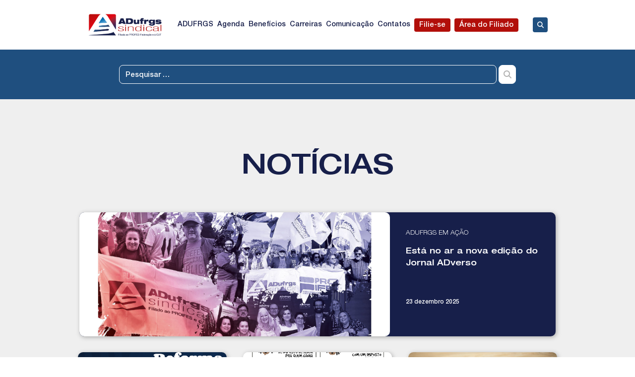

--- FILE ---
content_type: text/html; charset=UTF-8
request_url: https://adufrgs.org.br/comunicacao/noticias/page/20/
body_size: 11851
content:
<!doctype html>
<html lang="pt-BR">

<head>
    <meta charset="UTF-8">
    <meta name="viewport" content="width=device-width, initial-scale=1">
    <link rel="profile" href="https://gmpg.org/xfn/11">

    <meta name='robots' content='index, follow, max-image-preview:large, max-snippet:-1, max-video-preview:-1' />

	<!-- This site is optimized with the Yoast SEO plugin v26.4 - https://yoast.com/wordpress/plugins/seo/ -->
	<title>Notícias - Página 20 de 398 - ADUFRGS</title>
	<link rel="canonical" href="https://adufrgs.org.br/comunicacao/noticias/page/20/" />
	<link rel="prev" href="https://adufrgs.org.br/comunicacao/noticias/page/19/" />
	<link rel="next" href="https://adufrgs.org.br/comunicacao/noticias/page/21/" />
	<meta property="og:locale" content="pt_BR" />
	<meta property="og:type" content="article" />
	<meta property="og:title" content="Notícias - Página 20 de 398 - ADUFRGS" />
	<meta property="og:url" content="https://adufrgs.org.br/comunicacao/noticias/" />
	<meta property="og:site_name" content="ADUFRGS" />
	<meta name="twitter:card" content="summary_large_image" />
	<meta name="twitter:site" content="@adufrgssindical" />
	<script type="application/ld+json" class="yoast-schema-graph">{"@context":"https://schema.org","@graph":[{"@type":["WebPage","CollectionPage"],"@id":"https://adufrgs.org.br/comunicacao/noticias/","url":"https://adufrgs.org.br/comunicacao/noticias/page/20/","name":"Notícias - Página 20 de 398 - ADUFRGS","isPartOf":{"@id":"https://adufrgs.org.br/#website"},"datePublished":"2023-05-16T03:17:00+00:00","dateModified":"2023-06-18T15:16:58+00:00","breadcrumb":{"@id":"https://adufrgs.org.br/comunicacao/noticias/page/20/#breadcrumb"},"inLanguage":"pt-BR"},{"@type":"BreadcrumbList","@id":"https://adufrgs.org.br/comunicacao/noticias/page/20/#breadcrumb","itemListElement":[{"@type":"ListItem","position":1,"name":"Início","item":"https://adufrgs.org.br/"},{"@type":"ListItem","position":2,"name":"Comunicação","item":"https://adufrgs.org.br/comunicacao/"},{"@type":"ListItem","position":3,"name":"Notícias"}]},{"@type":"WebSite","@id":"https://adufrgs.org.br/#website","url":"https://adufrgs.org.br/","name":"ADUFRGS","description":"Sindicato Intermunicipal dos Professores de Instituições Federais de Ensino Superior do Rio Grande do Sul","publisher":{"@id":"https://adufrgs.org.br/#organization"},"potentialAction":[{"@type":"SearchAction","target":{"@type":"EntryPoint","urlTemplate":"https://adufrgs.org.br/?s={search_term_string}"},"query-input":{"@type":"PropertyValueSpecification","valueRequired":true,"valueName":"search_term_string"}}],"inLanguage":"pt-BR"},{"@type":"Organization","@id":"https://adufrgs.org.br/#organization","name":"ADUFRGS-Sindical","url":"https://adufrgs.org.br/","logo":{"@type":"ImageObject","inLanguage":"pt-BR","@id":"https://adufrgs.org.br/#/schema/logo/image/","url":"https://adufrgs.org.br/wp-content/uploads/2023/05/adufrgs-logo-horizontal.png","contentUrl":"https://adufrgs.org.br/wp-content/uploads/2023/05/adufrgs-logo-horizontal.png","width":907,"height":298,"caption":"ADUFRGS-Sindical"},"image":{"@id":"https://adufrgs.org.br/#/schema/logo/image/"},"sameAs":["https://www.facebook.com/AdufrgsSindical","https://x.com/adufrgssindical","https://open.spotify.com/show/7bkdo4PaT5EzL0XEUFjH7b","https://www.flickr.com/photos/adufrgssindical/albums/with/72177720300158499","https://www.youtube.com/user/CanalADUFRGS","https://www.instagram.com/adufrgssindical/"]}]}</script>
	<!-- / Yoast SEO plugin. -->


<link rel='dns-prefetch' href='//www.googletagmanager.com' />
<style id='wp-img-auto-sizes-contain-inline-css'>
img:is([sizes=auto i],[sizes^="auto," i]){contain-intrinsic-size:3000px 1500px}
/*# sourceURL=wp-img-auto-sizes-contain-inline-css */
</style>
<link rel='stylesheet' id='dashicons-css' href='https://adufrgs.org.br/wp-includes/css/dashicons.min.css?ver=6.9' media='all' />
<link rel='stylesheet' id='menu-icon-font-awesome-css' href='https://adufrgs.org.br/wp-content/plugins/menu-icons/css/fontawesome/css/all.min.css?ver=5.15.4' media='all' />
<link rel='stylesheet' id='menu-icons-extra-css' href='https://adufrgs.org.br/wp-content/plugins/menu-icons/css/extra.min.css?ver=0.13.19' media='all' />
<style id='wp-emoji-styles-inline-css'>

	img.wp-smiley, img.emoji {
		display: inline !important;
		border: none !important;
		box-shadow: none !important;
		height: 1em !important;
		width: 1em !important;
		margin: 0 0.07em !important;
		vertical-align: -0.1em !important;
		background: none !important;
		padding: 0 !important;
	}
/*# sourceURL=wp-emoji-styles-inline-css */
</style>
<style id='wp-block-library-inline-css'>
:root{--wp-block-synced-color:#7a00df;--wp-block-synced-color--rgb:122,0,223;--wp-bound-block-color:var(--wp-block-synced-color);--wp-editor-canvas-background:#ddd;--wp-admin-theme-color:#007cba;--wp-admin-theme-color--rgb:0,124,186;--wp-admin-theme-color-darker-10:#006ba1;--wp-admin-theme-color-darker-10--rgb:0,107,160.5;--wp-admin-theme-color-darker-20:#005a87;--wp-admin-theme-color-darker-20--rgb:0,90,135;--wp-admin-border-width-focus:2px}@media (min-resolution:192dpi){:root{--wp-admin-border-width-focus:1.5px}}.wp-element-button{cursor:pointer}:root .has-very-light-gray-background-color{background-color:#eee}:root .has-very-dark-gray-background-color{background-color:#313131}:root .has-very-light-gray-color{color:#eee}:root .has-very-dark-gray-color{color:#313131}:root .has-vivid-green-cyan-to-vivid-cyan-blue-gradient-background{background:linear-gradient(135deg,#00d084,#0693e3)}:root .has-purple-crush-gradient-background{background:linear-gradient(135deg,#34e2e4,#4721fb 50%,#ab1dfe)}:root .has-hazy-dawn-gradient-background{background:linear-gradient(135deg,#faaca8,#dad0ec)}:root .has-subdued-olive-gradient-background{background:linear-gradient(135deg,#fafae1,#67a671)}:root .has-atomic-cream-gradient-background{background:linear-gradient(135deg,#fdd79a,#004a59)}:root .has-nightshade-gradient-background{background:linear-gradient(135deg,#330968,#31cdcf)}:root .has-midnight-gradient-background{background:linear-gradient(135deg,#020381,#2874fc)}:root{--wp--preset--font-size--normal:16px;--wp--preset--font-size--huge:42px}.has-regular-font-size{font-size:1em}.has-larger-font-size{font-size:2.625em}.has-normal-font-size{font-size:var(--wp--preset--font-size--normal)}.has-huge-font-size{font-size:var(--wp--preset--font-size--huge)}.has-text-align-center{text-align:center}.has-text-align-left{text-align:left}.has-text-align-right{text-align:right}.has-fit-text{white-space:nowrap!important}#end-resizable-editor-section{display:none}.aligncenter{clear:both}.items-justified-left{justify-content:flex-start}.items-justified-center{justify-content:center}.items-justified-right{justify-content:flex-end}.items-justified-space-between{justify-content:space-between}.screen-reader-text{border:0;clip-path:inset(50%);height:1px;margin:-1px;overflow:hidden;padding:0;position:absolute;width:1px;word-wrap:normal!important}.screen-reader-text:focus{background-color:#ddd;clip-path:none;color:#444;display:block;font-size:1em;height:auto;left:5px;line-height:normal;padding:15px 23px 14px;text-decoration:none;top:5px;width:auto;z-index:100000}html :where(.has-border-color){border-style:solid}html :where([style*=border-top-color]){border-top-style:solid}html :where([style*=border-right-color]){border-right-style:solid}html :where([style*=border-bottom-color]){border-bottom-style:solid}html :where([style*=border-left-color]){border-left-style:solid}html :where([style*=border-width]){border-style:solid}html :where([style*=border-top-width]){border-top-style:solid}html :where([style*=border-right-width]){border-right-style:solid}html :where([style*=border-bottom-width]){border-bottom-style:solid}html :where([style*=border-left-width]){border-left-style:solid}html :where(img[class*=wp-image-]){height:auto;max-width:100%}:where(figure){margin:0 0 1em}html :where(.is-position-sticky){--wp-admin--admin-bar--position-offset:var(--wp-admin--admin-bar--height,0px)}@media screen and (max-width:600px){html :where(.is-position-sticky){--wp-admin--admin-bar--position-offset:0px}}

/*# sourceURL=wp-block-library-inline-css */
</style><style id='wp-block-image-inline-css'>
.wp-block-image>a,.wp-block-image>figure>a{display:inline-block}.wp-block-image img{box-sizing:border-box;height:auto;max-width:100%;vertical-align:bottom}@media not (prefers-reduced-motion){.wp-block-image img.hide{visibility:hidden}.wp-block-image img.show{animation:show-content-image .4s}}.wp-block-image[style*=border-radius] img,.wp-block-image[style*=border-radius]>a{border-radius:inherit}.wp-block-image.has-custom-border img{box-sizing:border-box}.wp-block-image.aligncenter{text-align:center}.wp-block-image.alignfull>a,.wp-block-image.alignwide>a{width:100%}.wp-block-image.alignfull img,.wp-block-image.alignwide img{height:auto;width:100%}.wp-block-image .aligncenter,.wp-block-image .alignleft,.wp-block-image .alignright,.wp-block-image.aligncenter,.wp-block-image.alignleft,.wp-block-image.alignright{display:table}.wp-block-image .aligncenter>figcaption,.wp-block-image .alignleft>figcaption,.wp-block-image .alignright>figcaption,.wp-block-image.aligncenter>figcaption,.wp-block-image.alignleft>figcaption,.wp-block-image.alignright>figcaption{caption-side:bottom;display:table-caption}.wp-block-image .alignleft{float:left;margin:.5em 1em .5em 0}.wp-block-image .alignright{float:right;margin:.5em 0 .5em 1em}.wp-block-image .aligncenter{margin-left:auto;margin-right:auto}.wp-block-image :where(figcaption){margin-bottom:1em;margin-top:.5em}.wp-block-image.is-style-circle-mask img{border-radius:9999px}@supports ((-webkit-mask-image:none) or (mask-image:none)) or (-webkit-mask-image:none){.wp-block-image.is-style-circle-mask img{border-radius:0;-webkit-mask-image:url('data:image/svg+xml;utf8,<svg viewBox="0 0 100 100" xmlns="http://www.w3.org/2000/svg"><circle cx="50" cy="50" r="50"/></svg>');mask-image:url('data:image/svg+xml;utf8,<svg viewBox="0 0 100 100" xmlns="http://www.w3.org/2000/svg"><circle cx="50" cy="50" r="50"/></svg>');mask-mode:alpha;-webkit-mask-position:center;mask-position:center;-webkit-mask-repeat:no-repeat;mask-repeat:no-repeat;-webkit-mask-size:contain;mask-size:contain}}:root :where(.wp-block-image.is-style-rounded img,.wp-block-image .is-style-rounded img){border-radius:9999px}.wp-block-image figure{margin:0}.wp-lightbox-container{display:flex;flex-direction:column;position:relative}.wp-lightbox-container img{cursor:zoom-in}.wp-lightbox-container img:hover+button{opacity:1}.wp-lightbox-container button{align-items:center;backdrop-filter:blur(16px) saturate(180%);background-color:#5a5a5a40;border:none;border-radius:4px;cursor:zoom-in;display:flex;height:20px;justify-content:center;opacity:0;padding:0;position:absolute;right:16px;text-align:center;top:16px;width:20px;z-index:100}@media not (prefers-reduced-motion){.wp-lightbox-container button{transition:opacity .2s ease}}.wp-lightbox-container button:focus-visible{outline:3px auto #5a5a5a40;outline:3px auto -webkit-focus-ring-color;outline-offset:3px}.wp-lightbox-container button:hover{cursor:pointer;opacity:1}.wp-lightbox-container button:focus{opacity:1}.wp-lightbox-container button:focus,.wp-lightbox-container button:hover,.wp-lightbox-container button:not(:hover):not(:active):not(.has-background){background-color:#5a5a5a40;border:none}.wp-lightbox-overlay{box-sizing:border-box;cursor:zoom-out;height:100vh;left:0;overflow:hidden;position:fixed;top:0;visibility:hidden;width:100%;z-index:100000}.wp-lightbox-overlay .close-button{align-items:center;cursor:pointer;display:flex;justify-content:center;min-height:40px;min-width:40px;padding:0;position:absolute;right:calc(env(safe-area-inset-right) + 16px);top:calc(env(safe-area-inset-top) + 16px);z-index:5000000}.wp-lightbox-overlay .close-button:focus,.wp-lightbox-overlay .close-button:hover,.wp-lightbox-overlay .close-button:not(:hover):not(:active):not(.has-background){background:none;border:none}.wp-lightbox-overlay .lightbox-image-container{height:var(--wp--lightbox-container-height);left:50%;overflow:hidden;position:absolute;top:50%;transform:translate(-50%,-50%);transform-origin:top left;width:var(--wp--lightbox-container-width);z-index:9999999999}.wp-lightbox-overlay .wp-block-image{align-items:center;box-sizing:border-box;display:flex;height:100%;justify-content:center;margin:0;position:relative;transform-origin:0 0;width:100%;z-index:3000000}.wp-lightbox-overlay .wp-block-image img{height:var(--wp--lightbox-image-height);min-height:var(--wp--lightbox-image-height);min-width:var(--wp--lightbox-image-width);width:var(--wp--lightbox-image-width)}.wp-lightbox-overlay .wp-block-image figcaption{display:none}.wp-lightbox-overlay button{background:none;border:none}.wp-lightbox-overlay .scrim{background-color:#fff;height:100%;opacity:.9;position:absolute;width:100%;z-index:2000000}.wp-lightbox-overlay.active{visibility:visible}@media not (prefers-reduced-motion){.wp-lightbox-overlay.active{animation:turn-on-visibility .25s both}.wp-lightbox-overlay.active img{animation:turn-on-visibility .35s both}.wp-lightbox-overlay.show-closing-animation:not(.active){animation:turn-off-visibility .35s both}.wp-lightbox-overlay.show-closing-animation:not(.active) img{animation:turn-off-visibility .25s both}.wp-lightbox-overlay.zoom.active{animation:none;opacity:1;visibility:visible}.wp-lightbox-overlay.zoom.active .lightbox-image-container{animation:lightbox-zoom-in .4s}.wp-lightbox-overlay.zoom.active .lightbox-image-container img{animation:none}.wp-lightbox-overlay.zoom.active .scrim{animation:turn-on-visibility .4s forwards}.wp-lightbox-overlay.zoom.show-closing-animation:not(.active){animation:none}.wp-lightbox-overlay.zoom.show-closing-animation:not(.active) .lightbox-image-container{animation:lightbox-zoom-out .4s}.wp-lightbox-overlay.zoom.show-closing-animation:not(.active) .lightbox-image-container img{animation:none}.wp-lightbox-overlay.zoom.show-closing-animation:not(.active) .scrim{animation:turn-off-visibility .4s forwards}}@keyframes show-content-image{0%{visibility:hidden}99%{visibility:hidden}to{visibility:visible}}@keyframes turn-on-visibility{0%{opacity:0}to{opacity:1}}@keyframes turn-off-visibility{0%{opacity:1;visibility:visible}99%{opacity:0;visibility:visible}to{opacity:0;visibility:hidden}}@keyframes lightbox-zoom-in{0%{transform:translate(calc((-100vw + var(--wp--lightbox-scrollbar-width))/2 + var(--wp--lightbox-initial-left-position)),calc(-50vh + var(--wp--lightbox-initial-top-position))) scale(var(--wp--lightbox-scale))}to{transform:translate(-50%,-50%) scale(1)}}@keyframes lightbox-zoom-out{0%{transform:translate(-50%,-50%) scale(1);visibility:visible}99%{visibility:visible}to{transform:translate(calc((-100vw + var(--wp--lightbox-scrollbar-width))/2 + var(--wp--lightbox-initial-left-position)),calc(-50vh + var(--wp--lightbox-initial-top-position))) scale(var(--wp--lightbox-scale));visibility:hidden}}
/*# sourceURL=https://adufrgs.org.br/wp-includes/blocks/image/style.min.css */
</style>
<style id='wp-block-group-inline-css'>
.wp-block-group{box-sizing:border-box}:where(.wp-block-group.wp-block-group-is-layout-constrained){position:relative}
/*# sourceURL=https://adufrgs.org.br/wp-includes/blocks/group/style.min.css */
</style>
<style id='wp-block-paragraph-inline-css'>
.is-small-text{font-size:.875em}.is-regular-text{font-size:1em}.is-large-text{font-size:2.25em}.is-larger-text{font-size:3em}.has-drop-cap:not(:focus):first-letter{float:left;font-size:8.4em;font-style:normal;font-weight:100;line-height:.68;margin:.05em .1em 0 0;text-transform:uppercase}body.rtl .has-drop-cap:not(:focus):first-letter{float:none;margin-left:.1em}p.has-drop-cap.has-background{overflow:hidden}:root :where(p.has-background){padding:1.25em 2.375em}:where(p.has-text-color:not(.has-link-color)) a{color:inherit}p.has-text-align-left[style*="writing-mode:vertical-lr"],p.has-text-align-right[style*="writing-mode:vertical-rl"]{rotate:180deg}
/*# sourceURL=https://adufrgs.org.br/wp-includes/blocks/paragraph/style.min.css */
</style>
<style id='global-styles-inline-css'>
:root{--wp--preset--aspect-ratio--square: 1;--wp--preset--aspect-ratio--4-3: 4/3;--wp--preset--aspect-ratio--3-4: 3/4;--wp--preset--aspect-ratio--3-2: 3/2;--wp--preset--aspect-ratio--2-3: 2/3;--wp--preset--aspect-ratio--16-9: 16/9;--wp--preset--aspect-ratio--9-16: 9/16;--wp--preset--color--black: #000000;--wp--preset--color--cyan-bluish-gray: #abb8c3;--wp--preset--color--white: #ffffff;--wp--preset--color--pale-pink: #f78da7;--wp--preset--color--vivid-red: #cf2e2e;--wp--preset--color--luminous-vivid-orange: #ff6900;--wp--preset--color--luminous-vivid-amber: #fcb900;--wp--preset--color--light-green-cyan: #7bdcb5;--wp--preset--color--vivid-green-cyan: #00d084;--wp--preset--color--pale-cyan-blue: #8ed1fc;--wp--preset--color--vivid-cyan-blue: #0693e3;--wp--preset--color--vivid-purple: #9b51e0;--wp--preset--gradient--vivid-cyan-blue-to-vivid-purple: linear-gradient(135deg,rgb(6,147,227) 0%,rgb(155,81,224) 100%);--wp--preset--gradient--light-green-cyan-to-vivid-green-cyan: linear-gradient(135deg,rgb(122,220,180) 0%,rgb(0,208,130) 100%);--wp--preset--gradient--luminous-vivid-amber-to-luminous-vivid-orange: linear-gradient(135deg,rgb(252,185,0) 0%,rgb(255,105,0) 100%);--wp--preset--gradient--luminous-vivid-orange-to-vivid-red: linear-gradient(135deg,rgb(255,105,0) 0%,rgb(207,46,46) 100%);--wp--preset--gradient--very-light-gray-to-cyan-bluish-gray: linear-gradient(135deg,rgb(238,238,238) 0%,rgb(169,184,195) 100%);--wp--preset--gradient--cool-to-warm-spectrum: linear-gradient(135deg,rgb(74,234,220) 0%,rgb(151,120,209) 20%,rgb(207,42,186) 40%,rgb(238,44,130) 60%,rgb(251,105,98) 80%,rgb(254,248,76) 100%);--wp--preset--gradient--blush-light-purple: linear-gradient(135deg,rgb(255,206,236) 0%,rgb(152,150,240) 100%);--wp--preset--gradient--blush-bordeaux: linear-gradient(135deg,rgb(254,205,165) 0%,rgb(254,45,45) 50%,rgb(107,0,62) 100%);--wp--preset--gradient--luminous-dusk: linear-gradient(135deg,rgb(255,203,112) 0%,rgb(199,81,192) 50%,rgb(65,88,208) 100%);--wp--preset--gradient--pale-ocean: linear-gradient(135deg,rgb(255,245,203) 0%,rgb(182,227,212) 50%,rgb(51,167,181) 100%);--wp--preset--gradient--electric-grass: linear-gradient(135deg,rgb(202,248,128) 0%,rgb(113,206,126) 100%);--wp--preset--gradient--midnight: linear-gradient(135deg,rgb(2,3,129) 0%,rgb(40,116,252) 100%);--wp--preset--font-size--small: 13px;--wp--preset--font-size--medium: 20px;--wp--preset--font-size--large: 36px;--wp--preset--font-size--x-large: 42px;--wp--preset--spacing--20: 0.44rem;--wp--preset--spacing--30: 0.67rem;--wp--preset--spacing--40: 1rem;--wp--preset--spacing--50: 1.5rem;--wp--preset--spacing--60: 2.25rem;--wp--preset--spacing--70: 3.38rem;--wp--preset--spacing--80: 5.06rem;--wp--preset--shadow--natural: 6px 6px 9px rgba(0, 0, 0, 0.2);--wp--preset--shadow--deep: 12px 12px 50px rgba(0, 0, 0, 0.4);--wp--preset--shadow--sharp: 6px 6px 0px rgba(0, 0, 0, 0.2);--wp--preset--shadow--outlined: 6px 6px 0px -3px rgb(255, 255, 255), 6px 6px rgb(0, 0, 0);--wp--preset--shadow--crisp: 6px 6px 0px rgb(0, 0, 0);}:where(.is-layout-flex){gap: 0.5em;}:where(.is-layout-grid){gap: 0.5em;}body .is-layout-flex{display: flex;}.is-layout-flex{flex-wrap: wrap;align-items: center;}.is-layout-flex > :is(*, div){margin: 0;}body .is-layout-grid{display: grid;}.is-layout-grid > :is(*, div){margin: 0;}:where(.wp-block-columns.is-layout-flex){gap: 2em;}:where(.wp-block-columns.is-layout-grid){gap: 2em;}:where(.wp-block-post-template.is-layout-flex){gap: 1.25em;}:where(.wp-block-post-template.is-layout-grid){gap: 1.25em;}.has-black-color{color: var(--wp--preset--color--black) !important;}.has-cyan-bluish-gray-color{color: var(--wp--preset--color--cyan-bluish-gray) !important;}.has-white-color{color: var(--wp--preset--color--white) !important;}.has-pale-pink-color{color: var(--wp--preset--color--pale-pink) !important;}.has-vivid-red-color{color: var(--wp--preset--color--vivid-red) !important;}.has-luminous-vivid-orange-color{color: var(--wp--preset--color--luminous-vivid-orange) !important;}.has-luminous-vivid-amber-color{color: var(--wp--preset--color--luminous-vivid-amber) !important;}.has-light-green-cyan-color{color: var(--wp--preset--color--light-green-cyan) !important;}.has-vivid-green-cyan-color{color: var(--wp--preset--color--vivid-green-cyan) !important;}.has-pale-cyan-blue-color{color: var(--wp--preset--color--pale-cyan-blue) !important;}.has-vivid-cyan-blue-color{color: var(--wp--preset--color--vivid-cyan-blue) !important;}.has-vivid-purple-color{color: var(--wp--preset--color--vivid-purple) !important;}.has-black-background-color{background-color: var(--wp--preset--color--black) !important;}.has-cyan-bluish-gray-background-color{background-color: var(--wp--preset--color--cyan-bluish-gray) !important;}.has-white-background-color{background-color: var(--wp--preset--color--white) !important;}.has-pale-pink-background-color{background-color: var(--wp--preset--color--pale-pink) !important;}.has-vivid-red-background-color{background-color: var(--wp--preset--color--vivid-red) !important;}.has-luminous-vivid-orange-background-color{background-color: var(--wp--preset--color--luminous-vivid-orange) !important;}.has-luminous-vivid-amber-background-color{background-color: var(--wp--preset--color--luminous-vivid-amber) !important;}.has-light-green-cyan-background-color{background-color: var(--wp--preset--color--light-green-cyan) !important;}.has-vivid-green-cyan-background-color{background-color: var(--wp--preset--color--vivid-green-cyan) !important;}.has-pale-cyan-blue-background-color{background-color: var(--wp--preset--color--pale-cyan-blue) !important;}.has-vivid-cyan-blue-background-color{background-color: var(--wp--preset--color--vivid-cyan-blue) !important;}.has-vivid-purple-background-color{background-color: var(--wp--preset--color--vivid-purple) !important;}.has-black-border-color{border-color: var(--wp--preset--color--black) !important;}.has-cyan-bluish-gray-border-color{border-color: var(--wp--preset--color--cyan-bluish-gray) !important;}.has-white-border-color{border-color: var(--wp--preset--color--white) !important;}.has-pale-pink-border-color{border-color: var(--wp--preset--color--pale-pink) !important;}.has-vivid-red-border-color{border-color: var(--wp--preset--color--vivid-red) !important;}.has-luminous-vivid-orange-border-color{border-color: var(--wp--preset--color--luminous-vivid-orange) !important;}.has-luminous-vivid-amber-border-color{border-color: var(--wp--preset--color--luminous-vivid-amber) !important;}.has-light-green-cyan-border-color{border-color: var(--wp--preset--color--light-green-cyan) !important;}.has-vivid-green-cyan-border-color{border-color: var(--wp--preset--color--vivid-green-cyan) !important;}.has-pale-cyan-blue-border-color{border-color: var(--wp--preset--color--pale-cyan-blue) !important;}.has-vivid-cyan-blue-border-color{border-color: var(--wp--preset--color--vivid-cyan-blue) !important;}.has-vivid-purple-border-color{border-color: var(--wp--preset--color--vivid-purple) !important;}.has-vivid-cyan-blue-to-vivid-purple-gradient-background{background: var(--wp--preset--gradient--vivid-cyan-blue-to-vivid-purple) !important;}.has-light-green-cyan-to-vivid-green-cyan-gradient-background{background: var(--wp--preset--gradient--light-green-cyan-to-vivid-green-cyan) !important;}.has-luminous-vivid-amber-to-luminous-vivid-orange-gradient-background{background: var(--wp--preset--gradient--luminous-vivid-amber-to-luminous-vivid-orange) !important;}.has-luminous-vivid-orange-to-vivid-red-gradient-background{background: var(--wp--preset--gradient--luminous-vivid-orange-to-vivid-red) !important;}.has-very-light-gray-to-cyan-bluish-gray-gradient-background{background: var(--wp--preset--gradient--very-light-gray-to-cyan-bluish-gray) !important;}.has-cool-to-warm-spectrum-gradient-background{background: var(--wp--preset--gradient--cool-to-warm-spectrum) !important;}.has-blush-light-purple-gradient-background{background: var(--wp--preset--gradient--blush-light-purple) !important;}.has-blush-bordeaux-gradient-background{background: var(--wp--preset--gradient--blush-bordeaux) !important;}.has-luminous-dusk-gradient-background{background: var(--wp--preset--gradient--luminous-dusk) !important;}.has-pale-ocean-gradient-background{background: var(--wp--preset--gradient--pale-ocean) !important;}.has-electric-grass-gradient-background{background: var(--wp--preset--gradient--electric-grass) !important;}.has-midnight-gradient-background{background: var(--wp--preset--gradient--midnight) !important;}.has-small-font-size{font-size: var(--wp--preset--font-size--small) !important;}.has-medium-font-size{font-size: var(--wp--preset--font-size--medium) !important;}.has-large-font-size{font-size: var(--wp--preset--font-size--large) !important;}.has-x-large-font-size{font-size: var(--wp--preset--font-size--x-large) !important;}
/*# sourceURL=global-styles-inline-css */
</style>
<style id='core-block-supports-inline-css'>
.wp-container-core-group-is-layout-4b2eccd6{flex-direction:column;align-items:center;}
/*# sourceURL=core-block-supports-inline-css */
</style>

<style id='classic-theme-styles-inline-css'>
/*! This file is auto-generated */
.wp-block-button__link{color:#fff;background-color:#32373c;border-radius:9999px;box-shadow:none;text-decoration:none;padding:calc(.667em + 2px) calc(1.333em + 2px);font-size:1.125em}.wp-block-file__button{background:#32373c;color:#fff;text-decoration:none}
/*# sourceURL=/wp-includes/css/classic-themes.min.css */
</style>
<link rel='stylesheet' id='adufrgs-style-css' href='https://adufrgs.org.br/wp-content/themes/adufrgs/style.css?ver=1.0.0' media='all' />
<link rel='stylesheet' id='adufrgs-fonts-css' href='https://adufrgs.org.br/wp-content/themes/adufrgs/fonts/HelveticaNeueLTStd/stylesheet.css?ver=6.9' media='all' />
<link rel='stylesheet' id='load-fa-css' href='https://adufrgs.org.br/wp-content/themes/adufrgs/fonts/fontawesome/css/all.min.css?ver=6.9' media='all' />
<link rel='stylesheet' id='load-slick-css' href='https://adufrgs.org.br/wp-content/themes/adufrgs/js/slick/slick.css?ver=1.8.1' media='all' />
<link rel='stylesheet' id='load-slick-theme-css' href='https://adufrgs.org.br/wp-content/themes/adufrgs/js/slick/slick-theme.css?ver=1.8.1' media='all' />
<link rel='stylesheet' id='wp-pagenavi-css' href='https://adufrgs.org.br/wp-content/plugins/wp-pagenavi/pagenavi-css.css?ver=2.70' media='all' />
<script src="https://adufrgs.org.br/wp-includes/js/jquery/jquery.min.js?ver=3.7.1" id="jquery-core-js"></script>
<script src="https://adufrgs.org.br/wp-includes/js/jquery/jquery-migrate.min.js?ver=3.4.1" id="jquery-migrate-js"></script>

<!-- Snippet da etiqueta do Google (gtag.js) adicionado pelo Site Kit -->
<!-- Snippet do Google Análises adicionado pelo Site Kit -->
<script src="https://www.googletagmanager.com/gtag/js?id=G-D0SSBKTDZE" id="google_gtagjs-js" async></script>
<script id="google_gtagjs-js-after">
window.dataLayer = window.dataLayer || [];function gtag(){dataLayer.push(arguments);}
gtag("set","linker",{"domains":["adufrgs.org.br"]});
gtag("js", new Date());
gtag("set", "developer_id.dZTNiMT", true);
gtag("config", "G-D0SSBKTDZE");
//# sourceURL=google_gtagjs-js-after
</script>
<link rel="https://api.w.org/" href="https://adufrgs.org.br/wp-json/" /><link rel="EditURI" type="application/rsd+xml" title="RSD" href="https://adufrgs.org.br/xmlrpc.php?rsd" />

<meta name="generator" content="Site Kit by Google 1.170.0" />		<style type="text/css">
					.site-title,
			.site-description {
				position: absolute;
				clip: rect(1px, 1px, 1px, 1px);
				}
					</style>
		<link rel="icon" href="https://adufrgs.org.br/wp-content/uploads/2023/05/cropped-adufrgs-favicon-32x32.png" sizes="32x32" />
<link rel="icon" href="https://adufrgs.org.br/wp-content/uploads/2023/05/cropped-adufrgs-favicon-192x192.png" sizes="192x192" />
<link rel="apple-touch-icon" href="https://adufrgs.org.br/wp-content/uploads/2023/05/cropped-adufrgs-favicon-180x180.png" />
<meta name="msapplication-TileImage" content="https://adufrgs.org.br/wp-content/uploads/2023/05/cropped-adufrgs-favicon-270x270.png" />
		<style id="wp-custom-css">
			.wp-pagenavi {
	font-size: 0.75rem
}

.search-form .search-field:focus {
	color: white;
}		</style>
		</head>

<body class="blog paged wp-custom-logo paged-20 wp-theme-adufrgs metaslider-plugin hfeed">
        <div id="page" class="site">
        <a class="skip-link screen-reader-text" href="#primary">Skip to content</a>

        <header id="masthead" class="site-header">

            <div class="site-header-container">

                <div class="site-branding">
                    <a href="https://adufrgs.org.br/" class="custom-logo-link" rel="home"><img width="907" height="298" src="https://adufrgs.org.br/wp-content/uploads/2023/05/adufrgs-logo-horizontal.png" class="custom-logo" alt="ADUFRGS" decoding="async" fetchpriority="high" srcset="https://adufrgs.org.br/wp-content/uploads/2023/05/adufrgs-logo-horizontal.png 907w, https://adufrgs.org.br/wp-content/uploads/2023/05/adufrgs-logo-horizontal-300x99.png 300w, https://adufrgs.org.br/wp-content/uploads/2023/05/adufrgs-logo-horizontal-768x252.png 768w" sizes="(max-width: 907px) 100vw, 907px" /></a>                    <p class="site-title"><a href="https://adufrgs.org.br/"
                            rel="home">ADUFRGS</a></p>
                                        <p class="site-description">
                        Sindicato Intermunicipal dos Professores de Instituições Federais de Ensino Superior do Rio Grande do Sul                    </p>
                    

                </div><!-- .site-branding -->

                <nav id="site-navigation" class="main-navigation">
                    <button class="menu-toggle" aria-controls="primary-menu" aria-expanded="false"><i class="fa fa-bars"
                            aria-hidden="true"></i></button>
                    <div class="menu-topo-container"><ul id="primary-menu" class="menu"><li id="menu-item-20" class="menu-item menu-item-type-post_type menu-item-object-page menu-item-20"><a href="https://adufrgs.org.br/adufrgs/">ADUFRGS</a></li>
<li id="menu-item-21" class="menu-item menu-item-type-post_type menu-item-object-page menu-item-21"><a href="https://adufrgs.org.br/comunicacao/agenda/">Agenda</a></li>
<li id="menu-item-22" class="menu-item menu-item-type-post_type menu-item-object-page menu-item-22"><a href="https://adufrgs.org.br/beneficios/">Benefícios</a></li>
<li id="menu-item-342" class="menu-item menu-item-type-post_type menu-item-object-page menu-item-342"><a href="https://adufrgs.org.br/beneficios/carreiras-e-salarios/">Carreiras</a></li>
<li id="menu-item-23" class="menu-item menu-item-type-post_type menu-item-object-page current-page-ancestor menu-item-23"><a href="https://adufrgs.org.br/comunicacao/">Comunicação</a></li>
<li id="menu-item-24" class="menu-item menu-item-type-post_type menu-item-object-page menu-item-24"><a href="https://adufrgs.org.br/comunicacao/contatos/">Contatos</a></li>
<li id="menu-item-25" class="btn-menu menu-item menu-item-type-post_type menu-item-object-page menu-item-25"><a href="https://adufrgs.org.br/filie-se/">Filie-se</a></li>
<li id="menu-item-26" class="btn-menu menu-item menu-item-type-custom menu-item-object-custom menu-item-26"><a target="_blank" href="https://adufrgs.sindis.com.br/sindis/areapublica/index">Área do Filiado</a></li>
</ul></div>                </nav><!-- #site-navigation -->

                <!-- Busca -->

                <div class="topo-busca-icone" onclick="mostraFormBusca()"><i class="fas fa-search"></i></div>

                <div class="topo-form-busca">
                    <form id="form-busca-topo" role="search" method="get" class="search-form"
                        action="https://adufrgs.org.br/">
                        <label>
                            <span class="screen-reader-text">Pesquisar por:</span>
                            <input class="search-field" type="search"
                                placeholder="Pesquisar ..." value=""
                                name="s"></label>
                    </form>
                </div>

            </div>

        </header><!-- #masthead -->
<div id="search-bar">
    <div class="container">
        <div class="form-busca">
            <form role="search" method="get" class="search-form" action="https://adufrgs.org.br">
	<label>
		<span class="screen-reader-text">Pesquisar por:</span>
		<input type="search" class="search-field" placeholder="Pesquisar …" value="" name="s">
	</label>
	<input type="submit" class="search-submit" value="&#xf002;">
</form>

        </div>
    </div>

</div>

<main id="primary" class="site-main">



    <h1 class="page-home-title">Notícias</h1>

        
    

    <a href="https://adufrgs.org.br/2025/12/23/esta-no-ar-a-nova-edicao-do-jornal-adverso-4/" rel="bookmark">

        <div class="post-card-hero">

            <header class="post-card-hero-info" style="background-image: url('https://adufrgs.org.br/wp-content/uploads/2025/12/Jornal-Adverso_Dezembro-2025-Digital_Pagina_01-scaled.jpg')">

            </header><!-- .entry-header -->

            <div class="post-card-hero-content">
                <div class="post-card-cat">
                    ADUFRGS em ação                </div>
                <h2 class="entry-title">Está no ar a nova edição do Jornal ADverso</h2>                <div class="post-card-text">
                    <p><BR></p>
                </div>
                <div class="post-card-date">
                    23 dezembro 2025                </div>
            </div>
        </div>
    </a>

    
    
    
    <div></div>

    <div class="post-card-list">

        
        

<a href="https://adufrgs.org.br/2025/09/12/21040/" rel="bookmark">

    <div class="post-card">

        <header class="post-card-info" style="background-image: url('https://adufrgs.org.br/wp-content/uploads/2025/09/Redes-sociais-EP125.jpg')">

                    </header><!-- .entry-header -->

        <div class="post-card-content">
            <div class="post-card-cat">
                ADUFRGS em ação            </div>
            <h2 class="entry-title">Reforma administrativa: Acompanhe o episódio 125 do videocast da ADUFRGS</h2>            <div class="post-card-text">
                <p>Professor André Marenco é autor do livro &#8220;Políticos versus burocratas: reformas administrativas em perspectiva comparada.&#8221;</p>
            </div>
            <div class="post-card-date">
                12 setembro 2025            </div>


        </div>

    </div>

</a>

<a href="https://adufrgs.org.br/2025/09/12/acorda-congresso-o-povo-tem-pressa/" rel="bookmark">

    <div class="post-card">

        <header class="post-card-info" style="background-image: url('https://adufrgs.org.br/wp-content/uploads/2025/09/20250912.jpg')">

                    </header><!-- .entry-header -->

        <div class="post-card-content">
            <div class="post-card-cat">
                Niara            </div>
            <h2 class="entry-title">Acorda, Congresso! O povo tem pressa!</h2>            <div class="post-card-text">
                <p>As tirinhas Niara serão publicadas todas as sextas-feiras, no site do Sindicato, e em suas redes sociais.</p>
            </div>
            <div class="post-card-date">
                12 setembro 2025            </div>


        </div>

    </div>

</a>

<a href="https://adufrgs.org.br/2025/09/11/reforma-administrativa-uma-ameaca-ao-servico-publico-e-a-democracia/" rel="bookmark">

    <div class="post-card">

        <header class="post-card-info" style="background-image: url('https://adufrgs.org.br/wp-content/uploads/2025/09/Jairo-na-posse-2025.jpg')">

                    </header><!-- .entry-header -->

        <div class="post-card-content">
            <div class="post-card-cat">
                Artigos            </div>
            <h2 class="entry-title">Reforma administrativa: uma ameaça ao serviço público e à democracia</h2>            <div class="post-card-text">
                <p>A atual proposta de reforma precariza o serviço público, ameaça direitos e enfraquece a democracia.</p>
            </div>
            <div class="post-card-date">
                11 setembro 2025            </div>


        </div>

    </div>

</a>

<a href="https://adufrgs.org.br/2025/09/10/adufrgs-sindical-e-centrais-sindicais-exigem-transparencia-no-debate-sobre-a-reforma-administrativa/" rel="bookmark">

    <div class="post-card">

        <header class="post-card-info" style="background-image: url('https://adufrgs.org.br/wp-content/uploads/2025/09/MGI-reforma-administrativa.jpeg')">

                    </header><!-- .entry-header -->

        <div class="post-card-content">
            <div class="post-card-cat">
                ADUFRGS em ação            </div>
            <h2 class="entry-title">ADUFRGS-Sindical e centrais sindicais exigem transparência no debate sobre a reforma administrativa</h2>            <div class="post-card-text">
                <p>Sindicato reforça mobilização pela valorização dos servidores e dos serviços públicos.</p>
            </div>
            <div class="post-card-date">
                10 setembro 2025            </div>


        </div>

    </div>

</a>

<a href="https://adufrgs.org.br/2025/09/08/adufrgs-sindical-participa-de-luta-por-brasil-soberano/" rel="bookmark">

    <div class="post-card">

        <header class="post-card-info" style="background-image: url('https://adufrgs.org.br/wp-content/uploads/2025/09/20250907-LUT-7SET_SOBERANIA-LC-93.jpg')">

                    </header><!-- .entry-header -->

        <div class="post-card-content">
            <div class="post-card-cat">
                ADUFRGS em ação            </div>
            <h2 class="entry-title">ADUFRGS-Sindical na luta por um Brasil soberano</h2>            <div class="post-card-text">
                <p></p>
            </div>
            <div class="post-card-date">
                8 setembro 2025            </div>


        </div>

    </div>

</a>

<a href="https://adufrgs.org.br/2025/09/08/adufrgs-sindical-lanca-campanha-contra-a-reforma-administrativa-e-reforca-defesa-do-servico-publico/" rel="bookmark">

    <div class="post-card">

        <header class="post-card-info" style="background-image: url('https://adufrgs.org.br/wp-content/uploads/2025/09/card-reforma.jpeg')">

                    </header><!-- .entry-header -->

        <div class="post-card-content">
            <div class="post-card-cat">
                ADUFRGS em ação            </div>
            <h2 class="entry-title">ADUFRGS-Sindical lança campanha em defesa do serviço público e contra a reforma administrativa</h2>            <div class="post-card-text">
                <p>A defesa da democracia, do serviço público de qualidade e de um país justo e soberano está no centro da mobilização.</p>
            </div>
            <div class="post-card-date">
                8 setembro 2025            </div>


        </div>

    </div>

</a>
    </div>

    <div class='wp-pagenavi' role='navigation'>
<a class="first" aria-label="First Page" href="https://adufrgs.org.br/comunicacao/noticias/">««</a><a class="previouspostslink" rel="prev" aria-label="Página anterior" href="https://adufrgs.org.br/comunicacao/noticias/page/19/">«</a><a class="smaller page" title="Página 10" href="https://adufrgs.org.br/comunicacao/noticias/page/10/">10</a><span class='extend'></span><span aria-current='page' class='current'>20</span><a class="page larger" title="Página 21" href="https://adufrgs.org.br/comunicacao/noticias/page/21/">21</a><span class='extend'></span><a class="larger page" title="Página 30" href="https://adufrgs.org.br/comunicacao/noticias/page/30/">30</a><a class="larger page" title="Página 40" href="https://adufrgs.org.br/comunicacao/noticias/page/40/">40</a><a class="nextpostslink" rel="next" aria-label="Próxima página" href="https://adufrgs.org.br/comunicacao/noticias/page/21/">»</a><a class="last" aria-label="Last Page" href="https://adufrgs.org.br/comunicacao/noticias/page/398/">»»</a>
</div>
</main><!-- #main -->


<aside id="secondary" class="widget-area">
	<section id="block-13" class="widget widget_block">
<div class="wp-block-group"><div class="wp-block-group__inner-container is-layout-constrained wp-block-group-is-layout-constrained"><div class="wp-block-image">
<figure class="aligncenter size-full"><img loading="lazy" decoding="async" width="375" height="111" src="https://adufrgs.org.br/wp-content/uploads/2023/05/adufrgs-logo-horizontal-branco.png" alt="" class="wp-image-39" srcset="https://adufrgs.org.br/wp-content/uploads/2023/05/adufrgs-logo-horizontal-branco.png 375w, https://adufrgs.org.br/wp-content/uploads/2023/05/adufrgs-logo-horizontal-branco-300x89.png 300w" sizes="auto, (max-width: 375px) 100vw, 375px" /></figure>
</div>

<div class="widget widget_nav_menu"><div class="menu-redes-sociais-container"><ul id="menu-redes-sociais" class="menu"><li id="menu-item-60" class="menu-item menu-item-type-custom menu-item-object-custom menu-item-60"><a target="_blank" href="https://www.youtube.com/user/CanalADUFRGS"><i class="_mi fab fa-youtube" aria-hidden="true" style="font-size:2.5em;"></i><span class="visuallyhidden">YouTube</span></a></li>
<li id="menu-item-58" class="menu-item menu-item-type-custom menu-item-object-custom menu-item-58"><a target="_blank" href="https://www.facebook.com/AdufrgsSindical"><i class="_mi fab fa-facebook-f" aria-hidden="true" style="font-size:2.5em;"></i><span class="visuallyhidden">Facebook</span></a></li>
<li id="menu-item-59" class="menu-item menu-item-type-custom menu-item-object-custom menu-item-59"><a target="_blank" href="https://www.instagram.com/adufrgssindical/"><i class="_mi fab fa-instagram" aria-hidden="true" style="font-size:2.5em;"></i><span class="visuallyhidden">Instagram</span></a></li>
<li id="menu-item-61" class="menu-item menu-item-type-custom menu-item-object-custom menu-item-61"><a target="_blank" href="https://twitter.com/adufrgssindical"><i class="_mi fab fa-twitter" aria-hidden="true" style="font-size:2.5em;"></i><span class="visuallyhidden">Twitter</span></a></li>
<li id="menu-item-62" class="menu-item menu-item-type-custom menu-item-object-custom menu-item-62"><a target="_blank" href="https://open.spotify.com/show/7bkdo4PaT5EzL0XEUFjH7b"><i class="_mi fab fa-spotify" aria-hidden="true" style="font-size:2.5em;"></i><span class="visuallyhidden">Spotify</span></a></li>
<li id="menu-item-63" class="menu-item menu-item-type-custom menu-item-object-custom menu-item-63"><a target="_blank" href="https://www.flickr.com/photos/adufrgssindical/albums/with/72177720300158499"><i class="_mi fab fa-flickr" aria-hidden="true" style="font-size:2.5em;"></i><span class="visuallyhidden">Flickr</span></a></li>
</ul></div></div></div></div>
</section><section id="block-14" class="widget widget_block"><div class="wp-widget-group__inner-blocks">
<p class="has-text-align-center">Rua Barão do Amazonas, 1581<br>Jd. Botânico, Porto Alegre/RS, <br>CEP 90680-071 <a href="https://maps.app.goo.gl/T9PptDiLoxW4DFK3A" target="_blank" rel="noreferrer noopener">[MAPA]</a><br>Fone <a href="tel:+555132281188" target="_blank" rel="noreferrer noopener">(51) 3228-1188</a><br></p>

<p class="has-text-align-center">Av. Bento Gonçalves, 9500<br>Prédio 43606 - Setor 2, <br>Porto Alegre/RS<br>Fone <a href="tel:+555133087388">(51) 3308-7388</a></p>

<p class="has-text-align-center">E-mail <a href="mailto:adufrgs@adufrgs.org.br" target="_blank" rel="noreferrer noopener">adufrgs@adufrgs.org.br</a></p>
</div></section><section id="block-17" class="widget widget_block">
<div class="wp-block-group is-vertical is-content-justification-center is-layout-flex wp-container-core-group-is-layout-4b2eccd6 wp-block-group-is-layout-flex">
<figure class="wp-block-image size-full is-style-default"><a href="https://proifes.org.br"><img loading="lazy" decoding="async" width="636" height="276" src="https://adufrgs.org.br/wp-content/uploads/2025/11/PROIFES-Branca-Completa.png" alt="" class="wp-image-21712" srcset="https://adufrgs.org.br/wp-content/uploads/2025/11/PROIFES-Branca-Completa.png 636w, https://adufrgs.org.br/wp-content/uploads/2025/11/PROIFES-Branca-Completa-300x130.png 300w" sizes="auto, (max-width: 636px) 100vw, 636px" /></a></figure>



<figure class="wp-block-image size-full"><a href="https://rs.cut.org.br"><img loading="lazy" decoding="async" width="606" height="230" src="https://adufrgs.org.br/wp-content/uploads/2025/11/CUT-Nacional-Branca-Completa.png" alt="" class="wp-image-21713" srcset="https://adufrgs.org.br/wp-content/uploads/2025/11/CUT-Nacional-Branca-Completa.png 606w, https://adufrgs.org.br/wp-content/uploads/2025/11/CUT-Nacional-Branca-Completa-300x114.png 300w" sizes="auto, (max-width: 606px) 100vw, 606px" /></a></figure>
</div>
</section></aside><!-- #secondary -->

<footer id="colophon" class="site-footer">
    <div class="site-info">
        <div class="creditos">Copyright 2026 &copy; ADUFRGS-Sindical.
        </div>
        <div class="arsnova">
            <a href="https://arsnova.digital/?utm_source=ADUFRGS&utm_medium=logo-rodape&utm_campaign=feito-por-arsnova"><img
                    class="arsnova" src="https://adufrgs.org.br/wp-content/themes/adufrgs/img/arsnova-logo.png"
                    width="66" height="12"></a>
        </div>
    </div><!-- .site-info -->
</footer><!-- #colophon -->
</div><!-- #page -->

<script type="speculationrules">
{"prefetch":[{"source":"document","where":{"and":[{"href_matches":"/*"},{"not":{"href_matches":["/wp-*.php","/wp-admin/*","/wp-content/uploads/*","/wp-content/*","/wp-content/plugins/*","/wp-content/themes/adufrgs/*","/*\\?(.+)"]}},{"not":{"selector_matches":"a[rel~=\"nofollow\"]"}},{"not":{"selector_matches":".no-prefetch, .no-prefetch a"}}]},"eagerness":"conservative"}]}
</script>
<script src="https://adufrgs.org.br/wp-content/themes/adufrgs/js/slick/slick.min.js?ver=1.8.1" id="adufrgs-slick-js-js"></script>
<script src="https://adufrgs.org.br/wp-content/themes/adufrgs/js/navigation.js?ver=1.0.0" id="adufrgs-navigation-js"></script>
<script src="https://adufrgs.org.br/wp-content/themes/adufrgs/js/functions.js?ver=1.0.0" id="adufrgs-functions-js"></script>
<script id="wp-emoji-settings" type="application/json">
{"baseUrl":"https://s.w.org/images/core/emoji/17.0.2/72x72/","ext":".png","svgUrl":"https://s.w.org/images/core/emoji/17.0.2/svg/","svgExt":".svg","source":{"concatemoji":"https://adufrgs.org.br/wp-includes/js/wp-emoji-release.min.js?ver=6.9"}}
</script>
<script type="module">
/*! This file is auto-generated */
const a=JSON.parse(document.getElementById("wp-emoji-settings").textContent),o=(window._wpemojiSettings=a,"wpEmojiSettingsSupports"),s=["flag","emoji"];function i(e){try{var t={supportTests:e,timestamp:(new Date).valueOf()};sessionStorage.setItem(o,JSON.stringify(t))}catch(e){}}function c(e,t,n){e.clearRect(0,0,e.canvas.width,e.canvas.height),e.fillText(t,0,0);t=new Uint32Array(e.getImageData(0,0,e.canvas.width,e.canvas.height).data);e.clearRect(0,0,e.canvas.width,e.canvas.height),e.fillText(n,0,0);const a=new Uint32Array(e.getImageData(0,0,e.canvas.width,e.canvas.height).data);return t.every((e,t)=>e===a[t])}function p(e,t){e.clearRect(0,0,e.canvas.width,e.canvas.height),e.fillText(t,0,0);var n=e.getImageData(16,16,1,1);for(let e=0;e<n.data.length;e++)if(0!==n.data[e])return!1;return!0}function u(e,t,n,a){switch(t){case"flag":return n(e,"\ud83c\udff3\ufe0f\u200d\u26a7\ufe0f","\ud83c\udff3\ufe0f\u200b\u26a7\ufe0f")?!1:!n(e,"\ud83c\udde8\ud83c\uddf6","\ud83c\udde8\u200b\ud83c\uddf6")&&!n(e,"\ud83c\udff4\udb40\udc67\udb40\udc62\udb40\udc65\udb40\udc6e\udb40\udc67\udb40\udc7f","\ud83c\udff4\u200b\udb40\udc67\u200b\udb40\udc62\u200b\udb40\udc65\u200b\udb40\udc6e\u200b\udb40\udc67\u200b\udb40\udc7f");case"emoji":return!a(e,"\ud83e\u1fac8")}return!1}function f(e,t,n,a){let r;const o=(r="undefined"!=typeof WorkerGlobalScope&&self instanceof WorkerGlobalScope?new OffscreenCanvas(300,150):document.createElement("canvas")).getContext("2d",{willReadFrequently:!0}),s=(o.textBaseline="top",o.font="600 32px Arial",{});return e.forEach(e=>{s[e]=t(o,e,n,a)}),s}function r(e){var t=document.createElement("script");t.src=e,t.defer=!0,document.head.appendChild(t)}a.supports={everything:!0,everythingExceptFlag:!0},new Promise(t=>{let n=function(){try{var e=JSON.parse(sessionStorage.getItem(o));if("object"==typeof e&&"number"==typeof e.timestamp&&(new Date).valueOf()<e.timestamp+604800&&"object"==typeof e.supportTests)return e.supportTests}catch(e){}return null}();if(!n){if("undefined"!=typeof Worker&&"undefined"!=typeof OffscreenCanvas&&"undefined"!=typeof URL&&URL.createObjectURL&&"undefined"!=typeof Blob)try{var e="postMessage("+f.toString()+"("+[JSON.stringify(s),u.toString(),c.toString(),p.toString()].join(",")+"));",a=new Blob([e],{type:"text/javascript"});const r=new Worker(URL.createObjectURL(a),{name:"wpTestEmojiSupports"});return void(r.onmessage=e=>{i(n=e.data),r.terminate(),t(n)})}catch(e){}i(n=f(s,u,c,p))}t(n)}).then(e=>{for(const n in e)a.supports[n]=e[n],a.supports.everything=a.supports.everything&&a.supports[n],"flag"!==n&&(a.supports.everythingExceptFlag=a.supports.everythingExceptFlag&&a.supports[n]);var t;a.supports.everythingExceptFlag=a.supports.everythingExceptFlag&&!a.supports.flag,a.supports.everything||((t=a.source||{}).concatemoji?r(t.concatemoji):t.wpemoji&&t.twemoji&&(r(t.twemoji),r(t.wpemoji)))});
//# sourceURL=https://adufrgs.org.br/wp-includes/js/wp-emoji-loader.min.js
</script>

</body>

</html>

--- FILE ---
content_type: text/css
request_url: https://adufrgs.org.br/wp-content/themes/adufrgs/style.css?ver=1.0.0
body_size: 45368
content:
/*!
Theme Name: ADUFRGS
Theme URI: https://adufrgs.org.br/
Author: Marco Andrei Kichalowsky, para Arsnova Digital.
Author URI: https://arsnova.digital
Description: Tema personalizado para ADUFRGS-Sindical.
Version: 1.0.5
Tested up to: 5.4
Requires PHP: 5.6
License: GNU General Public License v2 or later
License URI: LICENSE
Text Domain: adufrgs
Tags: custom-logo, custom-menu, featured-images

ADUFRGS design © 2023 ADUFRGS and Arsnova Digital. All rights reserved.

ADUFRGS is based on Underscores https://underscores.me/, (C) 2012-2020 Automattic, Inc.
Underscores is distributed under the terms of the GNU GPL v2 or later.

Normalizing styles have been helped along thanks to the fine work of
Nicolas Gallagher and Jonathan Neal https://necolas.github.io/normalize.css/


--

Registro de alterações

1.0.5 - 10/11/2025
- reformada a página inicial, as notícias ficam acima dos botões de acesso

1.0.4 - 20/02/2024
- revisada a página 404
- adicionada busca no menu

*/

/*--------------------------------------------------------------
>>> TABLE OF CONTENTS:
----------------------------------------------------------------
# Generic
	- Normalize
	- Box sizing
# Base
	- Typography
	- Elements
	- Links
	- Forms
## Layouts
# Components
	- Navigation
	- Posts and pages
	- Comments
	- Widgets
	- Media
	- Captions
	- Galleries
# plugins
	- Jetpack infinite scroll
# Utilities
	- Accessibility
	- Alignments
# Templates
    - Homepage
    - Diretoria

--------------------------------------------------------------*/

/*--------------------------------------------------------------
# Generic
--------------------------------------------------------------*/

/* Normalize
--------------------------------------------- */

/*! normalize.css v8.0.1 | MIT License | github.com/necolas/normalize.css */

/* Document
	 ========================================================================== */

/**
 * 1. Correct the line height in all browsers.
 * 2. Prevent adjustments of font size after orientation changes in iOS.
 */
html {
    line-height: 1.15;
    -webkit-text-size-adjust: 100%;
}

/* Sections
	 ========================================================================== */

/**
 * Remove the margin in all browsers.
 */
body {
    margin: 0;
}

/**
 * Render the `main` element consistently in IE.
 */
main {
    display: block;
}

/**
 * Correct the font size and margin on `h1` elements within `section` and
 * `article` contexts in Chrome, Firefox, and Safari.
 */
h1 {
    font-size: 2em;
    margin: 0.67em 0;
}

/* Grouping content
	 ========================================================================== */

/**
 * 1. Add the correct box sizing in Firefox.
 * 2. Show the overflow in Edge and IE.
 */
hr {
    box-sizing: content-box;
    height: 0;
    overflow: visible;
}

/**
 * 1. Correct the inheritance and scaling of font size in all browsers.
 * 2. Correct the odd `em` font sizing in all browsers.
 */
pre {
    font-family: monospace, monospace;
    font-size: 1em;
}

/* Text-level semantics
	 ========================================================================== */

/**
 * Remove the gray background on active links in IE 10.
 */
a {
    background-color: transparent;
}

/**
 * 1. Remove the bottom border in Chrome 57-
 * 2. Add the correct text decoration in Chrome, Edge, IE, Opera, and Safari.
 */
abbr[title] {
    border-bottom: none;
    text-decoration: underline;
    text-decoration: underline dotted;
}

/**
 * Add the correct font weight in Chrome, Edge, and Safari.
 */
b,
strong {
    font-weight: bolder;
}

/**
 * 1. Correct the inheritance and scaling of font size in all browsers.
 * 2. Correct the odd `em` font sizing in all browsers.
 */
code,
kbd,
samp {
    font-family: monospace, monospace;
    font-size: 1em;
}

/**
 * Add the correct font size in all browsers.
 */
small {
    font-size: 80%;
}

/**
 * Prevent `sub` and `sup` elements from affecting the line height in
 * all browsers.
 */
sub,
sup {
    font-size: 75%;
    line-height: 0;
    position: relative;
    vertical-align: baseline;
}

sub {
    bottom: -0.25em;
}

sup {
    top: -0.5em;
}

/* Embedded content
	 ========================================================================== */

/**
 * Remove the border on images inside links in IE 10.
 */
img {
    border-style: none;
}

/* Forms
	 ========================================================================== */

/**
 * 1. Change the font styles in all browsers.
 * 2. Remove the margin in Firefox and Safari.
 */
button,
input,
optgroup,
select,
textarea {
    font-family: inherit;
    font-size: 100%;
    line-height: 1.15;
    margin: 0;
}

/**
 * Show the overflow in IE.
 * 1. Show the overflow in Edge.
 */
button,
input {
    overflow: visible;
}

/**
 * Remove the inheritance of text transform in Edge, Firefox, and IE.
 * 1. Remove the inheritance of text transform in Firefox.
 */
button,
select {
    text-transform: none;
}

/**
 * Correct the inability to style clickable types in iOS and Safari.
 */
button,
[type="button"],
[type="reset"],
[type="submit"] {
    -webkit-appearance: button;
}

/**
 * Remove the inner border and padding in Firefox.
 */
button::-moz-focus-inner,
[type="button"]::-moz-focus-inner,
[type="reset"]::-moz-focus-inner,
[type="submit"]::-moz-focus-inner {
    border-style: none;
    padding: 0;
}

/**
 * Restore the focus styles unset by the previous rule.
 */
button:-moz-focusring,
[type="button"]:-moz-focusring,
[type="reset"]:-moz-focusring,
[type="submit"]:-moz-focusring {
    outline: 1px dotted ButtonText;
}

/**
 * Correct the padding in Firefox.
 */
fieldset {
    padding: 0.35em 0.75em 0.625em;
}

/**
 * 1. Correct the text wrapping in Edge and IE.
 * 2. Correct the color inheritance from `fieldset` elements in IE.
 * 3. Remove the padding so developers are not caught out when they zero out
 *		`fieldset` elements in all browsers.
 */
legend {
    box-sizing: border-box;
    color: inherit;
    display: table;
    max-width: 100%;
    padding: 0;
    white-space: normal;
}

/**
 * Add the correct vertical alignment in Chrome, Firefox, and Opera.
 */
progress {
    vertical-align: baseline;
}

/**
 * Remove the default vertical scrollbar in IE 10+.
 */
textarea {
    overflow: auto;
}

/**
 * 1. Add the correct box sizing in IE 10.
 * 2. Remove the padding in IE 10.
 */
[type="checkbox"],
[type="radio"] {
    box-sizing: border-box;
    padding: 0;
}

/**
 * Correct the cursor style of increment and decrement buttons in Chrome.
 */
[type="number"]::-webkit-inner-spin-button,
[type="number"]::-webkit-outer-spin-button {
    height: auto;
}

/**
 * 1. Correct the odd appearance in Chrome and Safari.
 * 2. Correct the outline style in Safari.
 */
[type="search"] {
    -webkit-appearance: textfield;
    outline-offset: -2px;
}

/**
 * Remove the inner padding in Chrome and Safari on macOS.
 */
[type="search"]::-webkit-search-decoration {
    -webkit-appearance: none;
}

/**
 * 1. Correct the inability to style clickable types in iOS and Safari.
 * 2. Change font properties to `inherit` in Safari.
 */
::-webkit-file-upload-button {
    -webkit-appearance: button;
    font: inherit;
}

/* Interactive
	 ========================================================================== */

/*
 * Add the correct display in Edge, IE 10+, and Firefox.
 */
details {
    display: block;
}

/*
 * Add the correct display in all browsers.
 */
summary {
    display: list-item;
}

/* Misc
	 ========================================================================== */

/**
 * Add the correct display in IE 10+.
 */
template {
    display: none;
}

/**
 * Add the correct display in IE 10.
 */
[hidden] {
    display: none;
}

/* Box sizing
--------------------------------------------- */

/* Inherit box-sizing to more easily change it's value on a component level.
@link http://css-tricks.com/inheriting-box-sizing-probably-slightly-better-best-practice/ */
*,
*::before,
*::after {
    box-sizing: inherit;
}

html {
    box-sizing: border-box;
}

/*--------------------------------------------------------------
# Base
--------------------------------------------------------------*/

/* Variables
--------------------------------------------- */

:root {
    --ciano: #63c2d1;
    --cinza: #d9d9d9;
    --grafite: #B2B2B1;
    --cinza-escuro: #333333;
    --azul: #1f4f7f;
    --marinho: #171f4a;
    --vermelho: #b20f0a;
    --largura-coluna: 800px;
    --altura-carrossel: 400px;
    --tela-celular: 480px;
    --tela-tablete: 768px;
}

/* Typography
--------------------------------------------- */
body,
button,
input,
select,
optgroup,
textarea {
    color: #404040;
    font-family: 'Helvetica Neue LT Std', 'Helvetica Neue', sans-serif;
    font-size: 1rem;
    line-height: 1.5;
}

h1,
h2,
h3,
h4,
h5,
h6 {
    font-family: 'Helvetica Neue LT Ex', 'Helvetica Neue', sans-serif;
    clear: both;
}

p {
    margin-bottom: 1.5em;
}

dfn,
cite,
em,
i {
    font-style: italic;
}

blockquote {
    margin: 0 1.5em;
}

address {
    margin: 0 0 1.5em;
}

pre {
    background: #eee;
    font-family: "Courier 10 Pitch", courier, monospace;
    line-height: 1.6;
    margin-bottom: 1.6em;
    max-width: 100%;
    overflow: auto;
    padding: 1.6em;
}

code,
kbd,
tt,
var {
    font-family: monaco, consolas, "Andale Mono", "DejaVu Sans Mono", monospace;
}

abbr,
acronym {
    border-bottom: 1px dotted #666;
    cursor: help;
}

mark,
ins {
    background: #fff9c0;
    text-decoration: none;
}

big {
    font-size: 125%;
}

/* Elements
--------------------------------------------- */
body {
    background: #fff;
}

hr {
    background-color: #ccc;
    border: 0;
    height: 1px;
    margin-bottom: 1.5em;
}

.wp-block-separator {
    background-color: #aaa;
    border: 0;
    margin: 4rem auto;
}

ul,
ol {
    margin: 0 0 1.5em;
}

ul {
    list-style: disc;
}

ol {
    list-style: decimal;
}

li>ul,
li>ol {
    margin-bottom: 0;
    margin-left: 1.5em;
}

dt {
    font-weight: 700;
}

dd {
    margin: 0 1.5em 1.5em;
}

/* Make sure embeds and iframes fit their containers. */
embed,
iframe,
object {
    max-width: 100%;
}

img {
    height: auto;
    max-width: 100%;
}

figure {
    margin: 1em 0;
}

table {
    margin: 0 0 1.5em;
    width: 100%;
}

.wp-block-file__button:visited {
    color: white;
}

/* Links
--------------------------------------------- */
a,
a:visited {
    color: var(--marinho);
    font-weight: bold;
    text-decoration: none;
}

a:hover,
a:focus,
a:active {
    text-decoration: none;
}

a:focus {
    outline: thin dotted;
}

a:hover,
a:active {
    outline: 0;
}

/* Forms
--------------------------------------------- */
button,
input[type="button"],
input[type="reset"],
input[type="submit"] {
    border: 1px solid;
    border-color: #ccc #ccc #bbb;
    border-radius: 3px;
    background: #e6e6e6;
    color: rgba(0, 0, 0, 0.8);
    line-height: 1;
    padding: 0.6em 1em 0.4em;
}

button:hover,
input[type="button"]:hover,
input[type="reset"]:hover,
input[type="submit"]:hover {
    border-color: #ccc #bbb #aaa;
}

button:active,
button:focus,
input[type="button"]:active,
input[type="button"]:focus,
input[type="reset"]:active,
input[type="reset"]:focus,
input[type="submit"]:active,
input[type="submit"]:focus {
    border-color: #aaa #bbb #bbb;
}

input[type="text"],
input[type="email"],
input[type="url"],
input[type="password"],
input[type="search"],
input[type="number"],
input[type="tel"],
input[type="range"],
input[type="date"],
input[type="month"],
input[type="week"],
input[type="time"],
input[type="datetime"],
input[type="datetime-local"],
input[type="color"],
textarea {
    color: #666;
    border: 1px solid #ccc;
    border-radius: 3px;
    padding: 3px;
}

input[type="text"]:focus,
input[type="email"]:focus,
input[type="url"]:focus,
input[type="password"]:focus,
input[type="search"]:focus,
input[type="number"]:focus,
input[type="tel"]:focus,
input[type="range"]:focus,
input[type="date"]:focus,
input[type="month"]:focus,
input[type="week"]:focus,
input[type="time"]:focus,
input[type="datetime"]:focus,
input[type="datetime-local"]:focus,
input[type="color"]:focus,
textarea:focus {
    color: #111;
}

select {
    border: 1px solid #ccc;
}

textarea {
    width: 100%;
}

/*--------------------------------------------------------------
## Layouts
--------------------------------------------------------------*/

/* Header
--------------------------------------------- */

.site-header {
    background-color: white;
    height: 100px;
    width: 100%;
}

.site-header-container {
    display: flex;
    justify-content: space-between;
    align-items: center;
    max-width: 960px;
    width: 100%;
    margin: 0 auto;
    height: 100%;
    padding: 0 1rem;
    position: relative;
}

.site-branding {
    line-height: 0;
    max-height: 100%;
    max-width: 50%;
}

.custom-logo {
    max-height: 50px;
    width: auto !important;
    max-width: initial;
}

.custom-logo-link {
    border: none;
    max-height: 100%;
}

.custom-logo-link:hover {
    border: none;
}

/* Search
--------------------------------------------- */

#search-bar {
    background-color: var(--azul);
    color: white;
    height: 100px;
    padding: 0 1rem;
}

#search-bar .container {
    display: flex;
    justify-content: center;
    align-items: center;
    max-width: var(--largura-coluna);
    margin: 0 auto;
    height: 100%;
}

.form-busca {
    width: 100%;
}

.search-form {
    display: flex;
    color: white;
}

.search-form label {
    width: 100%;
}

.search-form .search-field {
    background-color: transparent;
    border: 1px solid;
    border-color: white;
    border-radius: 8px;
    color: white;
    outline: none;
    padding: 8px 12px 4px;
    width: 100%;
    -webkit-border-radius: 8px;
    -moz-border-radius: 8px;
    -ms-border-radius: 8px;
    -o-border-radius: 8px;
}

.search-form .search-field::placeholder {
    color: white;
    font-size: 0.9rem;
}

.search-form .search-submit {
    background-color: white;
    border: 1px solid;
    border-color: white;
    border-radius: 8px;
    color: var(--grafite);
    font-family: FontAwesome;
    margin: 0 0 0 4px;
    cursor: pointer;
    padding: 6px;
    width: 36px;
    -webkit-border-radius: 8px;
    -moz-border-radius: 8px;
    -ms-border-radius: 8px;
    -o-border-radius: 8px;
}

/* Ícone da busca */

.topo-busca-icone {
    background-color: var(--azul);
    border-radius: 4px;
    color: white;
    font-size: 13px;
    height: 30px;
    min-height: 30px;
    width: 30px;
    min-width: 30px;
    display: flex;
    justify-content: center;
    align-items: center;
    outline: none;
    cursor: pointer;
    -webkit-border-radius: 4px;
    -moz-border-radius: 4px;
    -ms-border-radius: 4px;
    -o-border-radius: 4px;
}

.topo-form-busca {
    position: absolute;
    right: 1rem;
    top: 82px;
    width: calc(100vw - 2rem);
    max-width: var(--largura-coluna);
}

#form-busca-topo {
    display: none;
}

.topo-form-busca .search-form input {
    background-color: var(--azul);
    border: none;
    border-radius: 8px;
    color: white;
    cursor: pointer;
    font-size: 0.9rem;
    padding: 6px 12px;
    width: 100%;

    -webkit-border-radius: 8px;
    -webkit-border-radius: 8px;
    -moz-border-radius: 8px;
    -ms-border-radius: 8px;
    -o-border-radius: 8px;

}

.topo-form-busca .search-form input::placeholder {
    color: white;
    opacity: 1;
    overflow: visible;
}

.topo-busca-icone:focus+.topo-form-busca {
    display: block;
}

/* Sidebar */

.widget-area {
    background-color: var(--marinho);
    color: white;
    display: flex;
    flex-wrap: wrap;
    justify-content: space-evenly;
    padding: 5rem 1rem;
}

.widget {
    padding: 1rem;
    width: 300px;
}

/* Footer
--------------------------------------------- */

.site-footer {
    background-color: var(--marinho);

    color: white;
    font-size: 0.75rem;
    font-weight: lighter;
    padding: 1rem;
}

.site-info {
    display: flex;
    flex-direction: column;
    justify-content: center;
    align-items: center;
    margin: 0 auto;
    max-width: var(--largura-coluna);
}

@media screen and (min-width: 768px) {
    .site-info {
        flex-direction: row;
        justify-content: space-between;
    }
}





/*--------------------------------------------------------------
# Components
--------------------------------------------------------------*/

/* Navigation
--------------------------------------------- */
.main-navigation {
    display: block;
    width: 100%;
}

.main-navigation ul {
    display: none;
    flex-direction: column;
    justify-content: flex-start;
    align-items: center;
    list-style: none;
    margin: 0;
    padding-left: 0;
}

.main-navigation ul ul {
    box-shadow: 0 3px 3px rgba(0, 0, 0, 0.2);
    float: left;
    position: absolute;
    top: 100%;
    left: -999em;
    z-index: 99999;
}

.main-navigation ul ul ul {
    left: -999em;
    top: 0;
}

.main-navigation ul ul li:hover>ul,
.main-navigation ul ul li.focus>ul {
    display: block;
    left: auto;
}

.main-navigation ul ul a {
    width: 200px;
}

.main-navigation ul li:hover>ul,
.main-navigation ul li.focus>ul {
    left: auto;
}

.main-navigation li {
    float: left;
    position: relative;
    margin: 0.25rem;
}

.main-navigation a {
    color: var(--marinho);
    display: block;
    font-size: 0.9rem;
    font-weight: bold;
    text-decoration: none;
}

.main-navigation a:hover {}

.btn-menu a {
    background-color: var(--vermelho);
    border: 0;
    border-radius: 4px;
    color: white;
    padding: 4px 10px 2px;
    -webkit-border-radius: 4px;
    -moz-border-radius: 4px;
    -ms-border-radius: 4px;
    -o-border-radius: 4px;
}

/* Small menu. */
.menu-toggle,
.main-navigation.toggled ul {
    display: block;
}

.menu-toggle {
    /* Aparece o hambúrguer e alinha à direita. */
    float: right;
    /* Formata o botão. */
    border: none;
    font-family: FontAwesome;
    font-size: 1.5em;
    background-color: transparent;
    color: var(--marinho);
    padding: 8px;
}

.main-navigation.toggled ul {
    /* Posiciona o menu logo abaixo do cabeçalho. */
    position: absolute;
    top: 90px;
    right: 0;
    width: 100%;
    /* Alinha os itens ao longo da coluna. */
    display: flex;
    flex-direction: column;
    background-color: rgba(255, 255, 255, 0.90);
    padding: 20px;
    z-index: 10;
}

@media screen and (min-width: 800px) {

    .menu-toggle {
        display: none;
    }

    .main-navigation ul {
        display: flex;
        flex-direction: row;
        justify-content: center;
    }
}

.site-main .comment-navigation,
.site-main .posts-navigation,
.site-main .post-navigation {
    color: var(--marinho);
    padding: 1rem 0 5rem;
}

.site-main .comment-navigation a,
.site-main .posts-navigation a,
.site-main .post-navigation a {
    color: var(--marinho);
}

.comment-navigation .nav-links,
.posts-navigation .nav-links,
.post-navigation .nav-links {
    display: flex;
    margin: 0 auto;
    max-width: var(--largura-coluna);
    padding: 0 1rem;
}

.comment-navigation .nav-previous,
.posts-navigation .nav-previous,
.post-navigation .nav-previous {
    flex: 1 0 50%;
}

.comment-navigation .nav-next,
.posts-navigation .nav-next,
.post-navigation .nav-next {
    text-align: end;
    flex: 1 0 50%;
}

.current-menu-item {
    border-bottom: 1px solid var(--marinho);
}



/* Posts and pages
--------------------------------------------- */
.sticky {
    display: block;
}

.updated:not(.published) {
    display: none;
}

.page-content,
.entry-content,
.entry-summary {
    font-weight: 300;

}

.entry-title {
    color: var(--marinho);
    padding: 6rem 1rem 1rem;
    text-align: center;
}

.entry-meta {
    color: var(--marinho);
    margin-bottom: 2rem;
    text-align: center;
    text-transform: uppercase;
}

.post-thumbnail {
    line-height: 0;
    position: relative;
}

.post-thumbnail img {
    border: 0;
    border-top-left-radius: 10px;
    border-top-right-radius: 10px;
}

.post-thumbnail .caption {
    position: absolute;
    bottom: 0;
    color: white;
    background-color: rgba(0, 0, 0, 0.5);
    left: 0;
    height: 2rem;
    padding: 1rem;
    font-weight: 300;
    font-size: 0.8rem;
    width: 100%;
}

.entry-img-text {
    background-color: white;
    border-bottom-left-radius: 10px;
    border-bottom-right-radius: 10px;
    padding: 3rem 1.5rem;
}

@media screen and (min-width: 800px) {
    .entry-img-text {

        padding: 4rem 3rem;
    }
}

.entry-content {}

.entry-content-summary {
    font-size: 1.25rem;
    font-weight: bold;
}

.entry-footer {
    clear: both;
    display: flex;
    flex-wrap: wrap;
    font-size: 0.8rem;
    font-weight: 300;
    justify-content: space-evenly;

}

.entry-cat {
    margin-bottom: 2rem;
    min-width: 300px;
    padding: 1rem;
    width: 50%;
}

.entry-cat-header,
.entry-tags-header {
    border-bottom: 1px solid var(--marinho);
    font-family: 'Helvetica Neue LT Ex', 'Helvetica Neue', sans-serif;
    margin-bottom: 1.5rem;
    text-transform: uppercase;
}

.entry-tags {
    min-width: 300px;
    padding: 1rem;
    width: 50%;
}

.entry-cat-content a {
    background-color: var(--vermelho);
    border: 0;
    border-radius: 4px;
    color: white;
    padding: 12px 12px 8px;
    -webkit-border-radius: 4px;
    -moz-border-radius: 4px;
    -ms-border-radius: 4px;
    -o-border-radius: 4px;
}

.page-links {
    clear: both;
    margin: 0 0 1.5em;
}

/* Pages */

.page .entry-header {
    background: rgb(178, 15, 10);
    background: linear-gradient(150deg, rgba(178, 15, 10, 1) 50%, rgba(23, 31, 74, 1) 100%);
}

.page .entry-title {
    color: white;
    font-size: 2rem;
    margin-top: 0;
    padding: 4rem 1rem 3rem;
    text-transform: uppercase;
}

@media screen and (min-width: 768px) {
    .page .entry-title {
        font-size: 3rem;
    }
}

.page .entry-content {
    margin: 0 auto;
    max-width: var(--largura-coluna);
    padding: 1rem 1rem;
}

.page .entry-content h2 {
    color: var(--vermelho);
    text-transform: uppercase;
}

.entry-content details {
    background-color: white;

}

.entry-content details summary {
    background-color: var(--azul);
    color: white;
    cursor: pointer;
    padding: 1rem;
}

.entry-content details:nth-child(even) summary {
    background-color: var(--marinho);
}

.entry-content details[open] div {
    padding: 1rem 1rem 2rem;
}

.entry-content summary {
    list-style-type: none;
    /* Firefox */
}

.entry-content summary::-webkit-details-marker {
    display: none;
    /* Chrome */
}

/* Pagination
--------------------------------------------- */

.wp-pagenavi {
    font-weight: 300;
    padding: 1rem 1rem 5rem;
    text-align: center;
}

.wp-pagenavi a,
.wp-pagenavi span {
    font-weight: 300;
    text-decoration: none;
    background-color: var(--vermelho);
    color: white;
    border: 0;
    border-radius: 4px;
    padding: 6px 10px 2px;
    margin: 2px;
    -webkit-border-radius: 4px;
    -moz-border-radius: 4px;
    -ms-border-radius: 4px;
    -o-border-radius: 4px;
}

.wp-pagenavi span.current {
    background-color: transparent;
    border: 1px solid var(--vermelho);
    color: var(--vermelho);
    font-weight: bold;
}

/* Comments
--------------------------------------------- */
.comment-content a {
    word-wrap: break-word;
}

.bypostauthor {
    display: block;
}

/* Widgets
--------------------------------------------- */
.widget {
    margin: 0 0 1.5em;
}

.widget select {
    max-width: 100%;
}

.widget a {
    color: var(--ciano);
}

#menu-redes-sociais {
    list-style: none;
    display: flex;
    flex-wrap: wrap;
    justify-content: space-evenly;
    margin: 0;
    padding: 0;
    line-height: 3rem;
}

#menu-redes-sociais li {
    margin: 16px;
}

/* Media
--------------------------------------------- */
.page-content .wp-smiley,
.entry-content .wp-smiley,
.comment-content .wp-smiley {
    border: none;
    margin-bottom: 0;
    margin-top: 0;
    padding: 0;
}

/* Make sure logo link wraps around logo image. */
.custom-logo-link {
    display: inline-block;
}

/* Captions
--------------------------------------------- */
.wp-caption {
    margin-bottom: 1.5em;
    max-width: 100%;
}

.wp-caption img[class*="wp-image-"] {
    display: block;
    margin-left: auto;
    margin-right: auto;
}

.wp-caption .wp-caption-text {
    margin: 0.8075em 0;
}

.wp-caption-text {
    text-align: center;
}

/* Galleries
--------------------------------------------- */
.gallery {
    margin-bottom: 1.5em;
    display: grid;
    grid-gap: 1.5em;
}

.gallery-item {
    display: inline-block;
    text-align: center;
    width: 100%;
}

.gallery-columns-2 {
    grid-template-columns: repeat(2, 1fr);
}

.gallery-columns-3 {
    grid-template-columns: repeat(3, 1fr);
}

.gallery-columns-4 {
    grid-template-columns: repeat(4, 1fr);
}

.gallery-columns-5 {
    grid-template-columns: repeat(5, 1fr);
}

.gallery-columns-6 {
    grid-template-columns: repeat(6, 1fr);
}

.gallery-columns-7 {
    grid-template-columns: repeat(7, 1fr);
}

.gallery-columns-8 {
    grid-template-columns: repeat(8, 1fr);
}

.gallery-columns-9 {
    grid-template-columns: repeat(9, 1fr);
}

.gallery-caption {
    display: block;
}

/*--------------------------------------------------------------
# Plugins
--------------------------------------------------------------*/

/* Jetpack infinite scroll
--------------------------------------------- */

/* Hide the Posts Navigation and the Footer when Infinite Scroll is in use. */
.infinite-scroll .posts-navigation,
.infinite-scroll.neverending .site-footer {
    display: none;
}

/* Re-display the Theme Footer when Infinite Scroll has reached its end. */
.infinity-end.neverending .site-footer {
    display: block;
}

/*--------------------------------------------------------------
# Utilities
--------------------------------------------------------------*/

/* Accessibility
--------------------------------------------- */

/* Text meant only for screen readers. */
.screen-reader-text {
    border: 0;
    clip: rect(1px, 1px, 1px, 1px);
    clip-path: inset(50%);
    height: 1px;
    margin: -1px;
    overflow: hidden;
    padding: 0;
    position: absolute !important;
    width: 1px;
    word-wrap: normal !important;
}

.screen-reader-text:focus {
    background-color: #f1f1f1;
    border-radius: 3px;
    box-shadow: 0 0 2px 2px rgba(0, 0, 0, 0.6);
    clip: auto !important;
    clip-path: none;
    color: #21759b;
    display: block;
    font-size: 0.875rem;
    font-weight: 700;
    height: auto;
    left: 5px;
    line-height: normal;
    padding: 15px 23px 14px;
    text-decoration: none;
    top: 5px;
    width: auto;
    z-index: 100000;
}

/* Do not show the outline on the skip link target. */
#primary[tabindex="-1"]:focus {
    outline: 0;
}

/* Alignments
--------------------------------------------- */
.alignleft {

    /*rtl:ignore*/
    float: left;

    /*rtl:ignore*/
    margin-right: 1.5em;
    margin-bottom: 1.5em;
}

.alignright {

    /*rtl:ignore*/
    float: right;

    /*rtl:ignore*/
    margin-left: 1.5em;
    margin-bottom: 1.5em;
}

.aligncenter {
    clear: both;
    display: block;
    margin-left: auto;
    margin-right: auto;
    margin-bottom: 1.5em;
}


/*--------------------------------------------------------------
# Templates
--------------------------------------------------------------*/

/* Homepage
--------------------------------------------- */

/* Carrossel */

#carrossel {
    position: relative;
}

.metaslider .caption-wrap {
    height: 100%;
    width: 100%;
    background: none !important;
    display: flex !important;
    justify-content: center;
    align-items: center;
    padding: 0 1rem;
    font-family: 'Helvetica Neue LT Ex', 'Helvetica Neue', sans-serif;
    opacity: initial !important;
}

@media screen and (min-width: 768px) {
    .metaslider .caption-wrap {
        font-size: 2rem
    }
}

.metaslider .caption {
    max-width: 640px;
}

.metaslider .caption b {
    color: var(--ciano);
}

.metaslider .flexslider {
    margin: 0 !important;
}

.metaslider .flex-control-nav {
    bottom: 15px !important;
}

/* Destaques */

#destaques {
    padding: 5rem 1rem;
    margin: 0 auto;
    max-width: 1000px;
}

.destaque-maior {
    padding: 1rem;
}

.destaque-maior-quadro {
    border: 0;
    border-radius: 10px;
    background-position: center;
    background-size: cover;
    display: flex;
    flex-direction: column;
    justify-content: center;
    align-items: center;
    height: 300px;
    padding: 2rem;
    text-align: center;
    width: 100%;
    -webkit-border-radius: 10px;
    -moz-border-radius: 10px;
    -ms-border-radius: 10px;
    -o-border-radius: 10px;
    box-shadow: 2px 2px 4px #aaa;
}

.destaque-maior-quadro .titulo {
    font-size: 2rem;
    margin: 0 auto;
}

.destaque-maior-quadro .texto {
    margin: 0 auto;
    max-width: 640px;
}

.destaque-quadro-btn {
    background-color: var(--vermelho);
    border: 0;
    border-radius: 10px;
    color: white;
    margin-top: 1rem;
    padding: 10px 1rem 5px;
    text-align: center;
    -webkit-border-radius: 10px;
    -moz-border-radius: 10px;
    -ms-border-radius: 10px;
    -o-border-radius: 10px;
}

.destaque-quadro-btn:visited {
    color: white;
}

.destaques-menores {
    display: flex;
    flex-wrap: wrap;
    justify-content: space-evenly;
    align-items: center;
    margin: 0 auto;
}

.destaque-menor-quadro {
    border: 0;
    border-radius: 10px;
    background-position: center;
    background-size: cover;
    display: flex;
    flex-direction: column;
    justify-content: center;
    align-items: center;
    height: 300px;
    margin-bottom: 1rem;
    padding: 2rem;
    text-align: center;
    width: 300px;
    -webkit-border-radius: 10px;
    -moz-border-radius: 10px;
    -ms-border-radius: 10px;
    -o-border-radius: 10px;
    box-shadow: 2px 2px 4px #aaa;
}

.destaque-menor-quadro .titulo {
    font-size: 1.75rem;
    margin: 0 auto;
}

.friso {
    margin: 0 auto;
    max-width: var(--largura-coluna);
}

/* Notícias */

#noticias {
    padding: 5rem 1rem;
}

#noticias.homepage-2025 {
    padding: 5rem 1rem 1rem;
}

.homepage-news-title {
    color: var(--vermelho);
    margin: 0 auto 2.5rem;
    max-width: var(--largura-coluna);
    padding: 1rem;
    text-align: center;
    text-transform: uppercase;
}

@media screen and (min-width: 768px) {
    .homepage-news-title {
        font-size: 3rem
    }
}

.homepage-news-list {
    display: flex;
    flex-wrap: wrap;
    justify-content: space-evenly;
    margin: 0 auto;
    max-width: 1000px;
}

.post-card-home {
    background-blend-mode: saturation;
    background-position: center;
    background-size: cover;
    border: 0;
    border-radius: 10px;
    height: 300px;
    margin-bottom: 1rem;
    overflow: hidden;
    position: relative;
    width: 300px;
    -webkit-border-radius: 10px;
    -moz-border-radius: 10px;
    -ms-border-radius: 10px;
    -o-border-radius: 10px;
    box-shadow: 2px 2px 4px #aaa;
}

.mascara {
    display: flex;
    flex-direction: column;
    justify-content: space-between;
    padding: 1.5rem 1rem;
    position: absolute;
    top: 0;
    left: 0;
    height: 100%;
    width: 100%;
}

.post-card-home-content .entry-title {
    font-size: 1.25rem;
    margin: 0;
    padding: 0;
    text-align: left;
    text-transform: none;
}

.post-card-home-content .entry-title a {
    color: white;
}

.post-card-home-cat {
    color: white;
    font-weight: 300;
    text-transform: uppercase;
}

.post-card-home-read-more {
    background-color: white;
    border: 0;
    border-radius: 10px;
    color: var(--vermelho) !important;
    cursor: pointer;
    padding: 10px 1rem 6px;
    text-align: center;
    width: 120px;
    -webkit-border-radius: 10px;
    -moz-border-radius: 10px;
    -ms-border-radius: 10px;
    -o-border-radius: 10px;
}

.post-card-home-read-more a {
    color: var(--vermelho);
}

/* Nova página inicial 2025 */

.post-card-home-2025 {
    margin-bottom: 1rem;

    position: relative;
    width: 300px;
}

.post-card-home-img {

    border-radius: 10px;
    height: 150px;
    overflow: hidden;
    position: relative;
    -webkit-border-radius: 10px;
    -moz-border-radius: 10px;
    -ms-border-radius: 10px;
    -o-border-radius: 10px;

}

.post-card-home-img .fundo {
    display: flex;
    justify-content: center;
    align-items: center;
    filter: blur(5px);
    position: absolute;
    z-index: 10;
}

.post-card-home-img .imagem {
    display: flex;
    justify-content: center;
    align-items: center;
    position: absolute;
    height: 100%;
    width: 100%;
    object-fit: contain;
    z-index: 20;
}

.post-card-home-img .imagem img {
    max-height: 100%;
}

.post-card-home-cat-2025 {
    color: white;
    font-size: 0.75rem;
    padding: 2px 4px;
    position: absolute;
    text-transform: uppercase;
    z-index: 30;
}

.post-card-home-cat-2025 {
    top: 0;
    right: 0;
}

.post-card-home-content-2025 .entry-title {
    color: var(--azul);
    font-size: 1.25rem;
    margin: 0;
    padding: 0.5rem;
    text-align: left;
    text-transform: none;
}

.homepage-news-more {
    margin: 0 auto;
    max-width: var(--largura-coluna);
    padding: 2rem 0 5rem;
    text-align: center;
}

.homepage-news-btn {
    background-color: var(--vermelho);
    border: 0;
    border-radius: 10px;
    color: white;
    padding: 10px 1rem 5px;
    text-align: center;
    -webkit-border-radius: 10px;
    -moz-border-radius: 10px;
    -ms-border-radius: 10px;
    -o-border-radius: 10px;
}

.homepage-news-btn:visited {
    color: white;
}


/* Index
--------------------------------------------- */

.site-main {
    background-color: #EFEFEF;
}

article.post {
    max-width: var(--largura-coluna);
    margin: 0 auto;
    padding: 0 1rem 4rem;
}

.site-main.pagina-inicial {
    background-color: white;
}

/* Blog
--------------------------------------------- */

.page-home-title {
    color: var(--marinho);
    font-size: 3.5rem;
    font-weight: 400;
    margin: 0 auto;
    padding: 6rem 1rem 3rem;
    text-align: center;
    text-transform: uppercase;
}

.post-card-hero {
    background-color: var(--marinho);
    color: white;
    display: flex;
    flex-direction: column;
    justify-content: center;
    margin: 0 auto 2rem;
    max-width: 960px;
    border: 0;
    border-radius: 10px;
    width: 300px;
    filter: drop-shadow(2px 2px 4px #aaa);
}

.post-card-hero-info {
    background-position: center;
    background-size: cover;
    min-height: 200px;
    width: 100%;
    border: 0;
    border-radius: 10px;
}

.post-card-hero-content {
    padding: 2rem;
}

.post-card-hero-content .entry-title {
    font-size: 1rem;
    margin: 0;
    padding: 1rem 0;
    text-align: left;
}

.post-card-hero-content .entry-title {
    color: white;
}

.post-card-hero-content .post-card-cat a {
    color: white;
}

@media screen and (min-width: 680px) {
    .post-card-hero {
        flex-direction: row;
        width: auto;
    }

    .post-card-hero-info {
        min-height: 250px;
        min-width: 250px;
    }
}

.post-card-list {
    display: flex;
    flex-wrap: wrap;
    justify-content: center;
    margin: 0 auto;
    max-width: 1000px;
}

@media screen and (min-width: 680px) {
    .post-card-list {
        justify-content: space-around;
    }
}

.post-card {
    background-color: white;
    border: 0;
    border-radius: 10px;
    margin: 0 4px 2rem;
    min-height: 500px;
    width: 300px;
    -webkit-border-radius: 10px;
    -moz-border-radius: 10px;
    -ms-border-radius: 10px;
    -o-border-radius: 10px;
    filter: drop-shadow(2px 2px 4px #aaa);
}

.post-card-info {
    background-position: center;
    background-size: cover;
    border: 0;
    border-radius: 10px;
    height: 190px;
}

.post-card-content {
    padding: 1.5rem 1rem 2rem;
}

.post-card-cat {
    font-size: 0.85rem;
    font-weight: 300;
    text-transform: uppercase;
}

.post-card .entry-title {
    font-size: 1rem;
    margin: 0;
    padding: 1rem 0;
    text-align: left;
}

.post-card-text p {
    font-weight: 300;
    margin: 0.5rem 0;
}

.post-card-date {
    font-size: 0.75rem;
}

/* Archives */

/*.page-header {
    background: rgb(178,15,10);
    background: linear-gradient(150deg, rgba(178,15,10,1) 50%, rgba(23,31,74,1) 100%); 
}*/

.page-title {
    color: var(--marinho);
    font-size: 3rem;
    margin: 0;
    padding: 4rem 1rem 1rem;
    text-align: center;
    text-transform: uppercase;
}

.archive-list {
    margin: 0 auto;
    max-width: var(--largura-coluna);
    padding: 2rem 1rem 4rem;
}

.post-card-archive {
    /* background-color: var(--vermelho);
    color: white;
    border: 0;
    border-radius: 10px;
    */


    margin: 0 auto 0.5rem;
    max-width: var(--largura-coluna);
    -webkit-border-radius: 10px;
    -moz-border-radius: 10px;
    -ms-border-radius: 10px;
    -o-border-radius: 10px;
}

.post-card-archive:nth-child(even) {
    /*background-color: white;
    color: var(--marinho);*/
}

.post-card-archive-content {
    padding: 1rem 2rem;
}

/*
.post-card-archive a {
    color: white;
}

.post-card-archive .entry-title a {
    color: var(--grafite);
}
*/

.post-card-archive .entry-title {
    margin: 0;
    padding: 0;
    text-align: left;
}

/*
.post-card-archive:nth-child(even) .post-card-cat a {
    color: var(--vermelho);
}
*/

/* Diretoria
--------------------------------------------- */

.diretoria-lista {
    display: flex;
    flex-wrap: wrap;
    justify-content: space-evenly;
    margin: 0 auto;
    max-width: var(--largura-coluna);
    padding: 2rem 1rem 4rem;
}

.diretor-cartao {
    display: flex;
    flex-direction: column;
    align-items: center;
    min-height: 240px;
    margin-bottom: 1rem;
    padding: 0.5rem;
    text-align: center;
    width: 240px;
}

.foto img {
    border: 0;
    border-radius: 50%;
    max-width: 96px;
}

.nome {
    font-weight: 700;
}

.cargo {
    font-size: 0.9rem;
}

.biografia {
    font-size: 0.9rem;
}

.diretorias-anteriores-lista {
    margin: 0 auto;
    max-width: var(--largura-coluna);
    padding: 1rem 0 5rem;
}

.diretoria-anterior-cartao details {
    background-color: white;
    font-weight: 300;
}

.diretoria-anterior-cartao details summary {
    color: white;
    padding: 1rem 2rem 1rem 1rem;
    cursor: pointer;
}

.diretoria-anterior-cartao-titulo {
    font-weight: bold;
    margin-left: 1rem;
}

.diretoria-anterior-cartao details summary {
    background-color: var(--azul);
}

.diretoria-anterior-cartao:nth-child(even) details summary {
    background-color: var(--marinho);
}

.diretoria-anterior-cartao-conteudo {
    padding: 1rem 1rem 2rem;
}


/* Índice de Seção
--------------------------------------------- */

.quadros-lista {
    display: flex;
    flex-wrap: wrap;
    justify-content: space-evenly;
    margin: 0 auto;
    max-width: var(--largura-coluna);
    padding: 2rem 1rem 4rem;
}


.indice-quadro {
    border: 0;
    border-radius: 10px;
    background-blend-mode: saturation;
    background-position: center;
    background-size: cover;
    margin-bottom: 1rem;
    height: 246px;
    position: relative;
    width: 246px;
    -webkit-border-radius: 10px;
    -moz-border-radius: 10px;
    -ms-border-radius: 10px;
    -o-border-radius: 10px;
    filter: drop-shadow(2px 2px 4px #aaa);
}

.mascara-branca {
    background-color: white;
    border: 0;
    border-radius: 10px;
    position: absolute;
    opacity: 85%;
    top: 0;
    left: 0;
    bottom: 0;
    right: 0;
    z-index: 1;
}

.indice-quadro-conteudo {
    position: relative;
    display: flex;
    flex-direction: column;
    justify-content: center;
    align-items: center;
    min-height: 240px;
    height: 100%;
    padding: 1rem;
    text-align: center;
    z-index: 2;
}


.indice-quadro .titulo {
    font-size: 1.5rem;
    line-height: 1.2;
    margin: 0 auto;

}

.indice-quadro .texto {
    margin: 0 auto;
    max-width: 640px;
}

.indice-quadro-btn {
    background-color: var(--vermelho);
    border: 0;
    border-radius: 10px;
    color: white;
    font-size: 0.9rem;
    margin-top: 1rem;
    padding: 8px 1rem 4px;
    text-align: center;
    -webkit-border-radius: 10px;
    -moz-border-radius: 10px;
    -ms-border-radius: 10px;
    -o-border-radius: 10px;
}

button.indice-quadro-btn {
    cursor: pointer;
    padding: 12px 1rem 8px;
}

.indice-quadro-btn:visited {
    color: white;
}

.texto-depois-indice {
    font-weight: 300;
    max-width: var(--largura-coluna);
    margin: 0 auto;
    padding-bottom: 5rem;
}

/* Agenda
--------------------------------------------- */

.page-agenda .entry-content {
    padding: 1rem;
}

.page-agenda article {
    padding-bottom: 3rem;
}

.eventos-lista {
    margin: 0 auto;
    max-width: var(--largura-coluna);
    padding: 1rem 1rem 5rem;
}

.evento-cartao details {
    background-color: white;
    font-weight: 300;
}

.evento-cartao details summary {
    color: white;
    display: flex;
    justify-content: space-between;
    padding: 1rem 2rem 1rem 1rem;
}

.evento-cartao-titulo {
    font-weight: bold;
    margin-left: 1rem;
}

.evento-cartao .ical-icon a {
    color: white;

}

.evento-cartao details summary {
    background-color: var(--azul);
}

.evento-cartao:nth-child(even) details summary {
    background-color: var(--marinho);
}

.evento-cartao-conteudo {
    padding: 1rem 1rem 2rem;
}

.evento-cartao-conteudo p {
    margin: 0.5rem auto;
}


/* FAQ
--------------------------------------------- */

.page-faq .entry-content {
    padding: 1rem;
}

.perguntas-lista {
    margin: 0 auto;
    max-width: var(--largura-coluna);
    padding: 1rem 0 5rem;
}

.faq-cartao details {
    background-color: white;
    font-weight: 300;
}

.faq-cartao details summary {
    color: white;
    padding: 1rem 2rem 1rem 1rem;
    cursor: pointer;
}

.faq-cartao-titulo {
    font-weight: bold;
    margin-left: 1rem;
}

.faq-cartao details summary {
    background-color: var(--azul);
}

.faq-cartao:nth-child(even) details summary {
    background-color: var(--marinho);
}

.faq-cartao-conteudo {
    padding: 1rem 1rem 2rem;
}


/* Convênios
--------------------------------------------- */

.page-convenios .entry-content {
    padding: 1rem;
}

.convenios-lista {
    margin: 0 auto;
    max-width: var(--largura-coluna);
    padding: 1rem 1rem 5rem;
}

.titulo-tipo-convenio {
    color: var(--vermelho);
    margin-top: 4rem;
    text-transform: uppercase;
}

.convenio-cartao details {
    background-color: white;
    font-weight: 300;
}

.convenio-cartao details summary {
    color: white;
    padding: 1rem 2rem 1rem 1rem;
    cursor: pointer;
}

.convenio-cartao-titulo {
    font-weight: bold;
    margin-left: 1rem;
}

.convenio-cartao details summary {
    background-color: var(--azul);
}

.convenio-cartao:nth-child(even) details summary {
    background-color: var(--marinho);
}

.convenio-cartao-conteudo {
    padding: 1rem 1rem 2rem;
}


/* Carreiras
--------------------------------------------- */

.carreiras-nav .wp-block-button__link {
    border-radius: 10px;
    background-color: var(--vermelho);
    color: white;
    height: 100px;
    width: 200px;
    text-transform: uppercase;
    display: flex;
    justify-content: center;
    align-items: center;
}


/* Na Mídia
--------------------------------------------- */

.page-clipping .entry-title {
    font-size: 1rem;
    text-transform: none;
}

.clipping .entry-title {
    max-width: var(--largura-coluna);
    margin: 0 auto;
}

.clipping .post-thumbnail {
    max-width: var(--largura-coluna);
    margin: 0 auto;
    padding: 1rem;
}

.clipping .post-thumbnail img {
    max-width: 100px;
    border-radius: 0;

}

.clipping .entry-content {
    max-width: var(--largura-coluna);
    margin: 0 auto;
    padding: 1rem 1rem 5rem;
}

.clipping-post-card-content {
    display: flex;
    min-height: 110px;
    padding: 1rem 2rem;
}

.clipping-post-card-img {
    min-width: 100px;
}

.clipping-list {
    margin: 0 auto;
    max-width: var(--largura-coluna);
    padding: 2rem 1rem 150px;
}

.clipping-list .post-card-archive {
    background-color: var(--azul);
    color: white;
    border: 0;
    border-radius: 10px;
}

.clipping-list .post-card-archive .entry-title a {
    color: white;
}


/* 404
--------------------------------------------- */

.error-404 .page-content {
    max-width: var(--largura-coluna);
    margin: 0 auto;
    padding: 0 1rem 4rem;

}

.error-404 .page-content p {
    text-align: center;
}

.error-404 .page-title {
    font-size: 2.5rem;
}

.error-404 .page-content .form-busca {
    margin-bottom: 4rem;
    padding: 1rem 2rem;
}

.error-404 .page-content .form-busca .search-form {
    display: flex;
    color: var(--cinza-escuro);
}

.error-404 .page-content .form-busca .search-form label {
    width: 100%;
}

.error-404 .page-content .form-busca .search-form .search-field {
    border-color: var(--cinza-escuro);
    color: var(--cinza-escuro);
}

.error-404 .page-content .form-busca .search-form .search-field::placeholder {
    color: var(--cinza-escuro);

}

.error-404 .page-content .form-busca .search-form .search-submit {
    background-color: var(--cinza-escuro);
    border-color: var(--cinza-escuro);
    color: var(--grafite);
}

.widgets-404 {
    display: flex;
    flex-wrap: wrap;
    justify-content: space-around;
}


/* Recadastramento
--------------------------------------------- */

.form-busca-recadastramento {
    margin-bottom: 4rem;
}